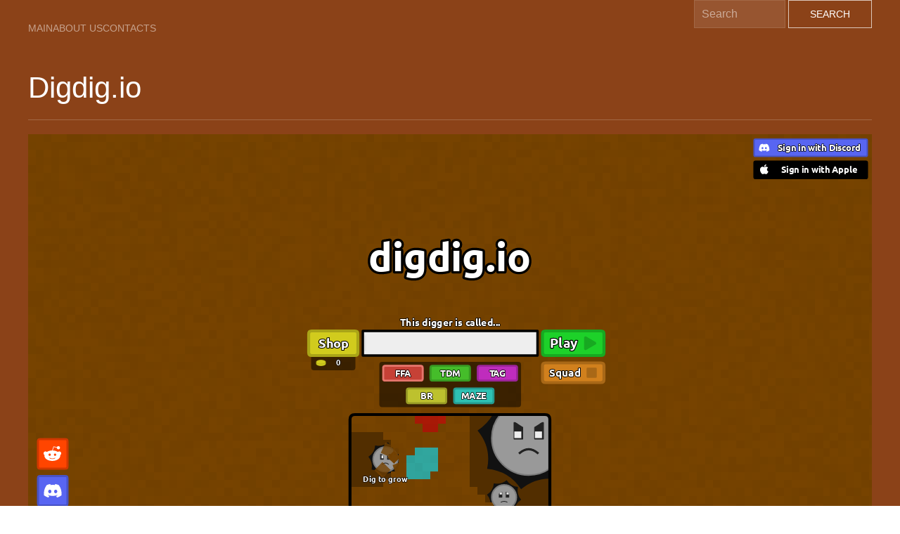

--- FILE ---
content_type: text/html; charset=UTF-8
request_url: https://2048.lol/digdig-io.html
body_size: 5285
content:
<!DOCTYPE html>
<html lang="en">
	<head>
	    <link rel="preconnect" href="https://mc.yandex.ru/" crossorigin="anonymous" />
        <meta name="theme-color" content="#8b4218">
	    <link rel="shortcut icon" href="favicon.ico" type="image/x-icon">
	    <title>Play Digdig.io Online</title>
		<meta name="viewport" content="width=device-width, initial-scale=1">
        <meta http-equiv="Content-Type" content="text/html; charset=utf-8" />
        <meta name="description" content="Play for free | Digdig.io online | on 2048.lol" />
        <meta name="keywords" content="Digdig.io, play Digdig.io, Digdig.io online, Digdig.io free" />
        <link rel="canonical" href="https://2048.lol/digdig-io.html" />
        <link rel="stylesheet" type="text/css" href="https://cdn.jsdelivr.net/npm/uikit@latest/dist/css/uikit.min.css">
         <!-- 3423 -->
<script type="application/ld+json">
    [
        {
            "@context": "https://schema.org",
            "@type": "WebApplication",
            "aggregateRating": {
              "@type": "AggregateRating",
              "bestRating": 5,
              "ratingCount": 4541,
              "ratingValue": 4,
              "worstRating": 1
            },
            "applicationCategory": "Game",
            "applicationSubCategory": ".io Game",
            "creator": {
              "@type": "Person",
              "name": "2048.lol"
            },
            "description": "Play for free | Digdig.io online | on 2048.lol",
            "image": "https://2048.lol/images/digdig-io.jpg",
            "name": "Digdig.io",
            "offers": {
              "@type": "Offer",
              "availability": "http://schema.org/InStock",
              "price": "0",
              "priceCurrency": "USD"
            },
            "operatingSystem": "Windows, Linux, MacOS, any, Android, iOS",
            "screenshot": {
              "@type": "ImageObject",
              "thumbnailUrl": "https://2048.lol/images/digdig-io.jpg"
            }
          }
        ]
</script>
<script type='application/ld+json'> 
{  
    "@context": "https://schema.org",
    "@type": "BreadcrumbList",
    "itemListElement":
    [ 
        {   "@type": "ListItem","position": 1,"item":{   "@id": "https://2048.lol","name": "Main"} },{   "@type": "ListItem","position": 2,"item":{   "@id": "https://2048.lol/digdig-io.html","name": "Digdig.io 🕹️"} }
     ]
}
</script>
        <style>
            body {
                min-height:100vh;
            }
            #gameframe4567 {
                background: url("https://i.imgur.com/jiApvCC.jpg") no-repeat center;
                width: 100%;
                height: 700px;
            }
            img {
                width: 200px;
            }
            .uk-background-secondary {
                background-color: #8b4218;
            }
            .uk-navbar-container {
                    background: #00000000 !important;
            }
        </style>
	</head>
	<body class="uk-background-secondary uk-light">
	    <div class="uk-preserve-color">
        <nav class="uk-navbar-container">
            <div class="uk-container">
                <div uk-navbar="align: center">
                    <div class="uk-navbar-left">
                        <ul class="uk-navbar-nav">
                            <li><a href="/">Main</a></li>
            	            <li><a href="about-us.html">About Us</a></li>
            	            <li><a href="contacts.html">Contacts</a></li>
                        </ul>
                    </div>
                    <div class="uk-navbar-right">
                        <form action="search.php" method="GET">
                            <input class="uk-input uk-form-width-small" name="q" type="text" placeholder="Search" aria-label="Search">
                            <button class="uk-button uk-button-default">Search</button>
                        </form>
                    </div>
                </div>
            </div>
        </nav>
        </div>
	    <div class="uk-container 4567">
            <div class="uk-child-width-1-2" uk-grid>
	            <div class="uk-flex uk-flex-center@m uk-flex-left@l">
	                <h1 class="uk-margin-top">Digdig.io</h1>
	                	            </div>
	            <div class="uk-flex uk-flex-center@m uk-flex-right@l">
	                <div id="gameadsbanner"></div>
	            </div>
	        </div>
            <hr>
            <div id="gameframe4567" class="4567-frame uk-width-1-1 uk-margin-bottom"></div>
            <div class="uk-padding uk-display-inline-block">
                <ul class="uk-iconnav">
                    <li>
                        Share:
                    </li>
                    <li>
                        <a rel="noopener nofollow" uk-icon="icon: facebook" href="#" onclick="window.open('//www.facebook.com/sharer/sharer.php?u=https://2048.lol/digdig-io.html', '_blank', 'scrollbars=0, resizable=1, menubar=0, left=100, top=100, width=550, height=440, toolbar=0, status=0');return false" title="Share to Facebook" target="_blank"></a>
                    </li>
                    <li>
                        <a rel="noopener nofollow" uk-icon="icon: twitter" href="#" onclick="window.open('//twitter.com/intent/tweet?text=Digdig.io&amp;url=https://2048.lol/digdig-io.html', '_blank', 'scrollbars=0, resizable=1, menubar=0, left=100, top=100, width=550, height=440, toolbar=0, status=0');return false" title="Share to Twitter" target="_blank"></a>
                    </li>
                    <li>
                        <a rel="noopener nofollow" uk-icon="icon: pinterest" href="#" onclick="window.open('//pinterest.com/pin/create/button/?url=https://2048.lol/digdig-io.html&amp;media=https://2048.lol/images/digdig-io.jpg&amp;description=Digdig.io', '_blank', 'scrollbars=0, resizable=1, menubar=0, left=100, top=100, width=600, height=300, toolbar=0, status=0');return false" title="Add to Pinterest" target="_blank"></a>
                    </li>
                    <li>
                        <a rel="noopener nofollow" uk-icon="icon: reddit" href="//reddit.com/submit?url=https://2048.lol/digdig-io.html&amp;title=Digdig.io" title="Share to Reddit" target="_blank"></a>
                    </li>
                </ul>
            </div>
            <div class="uk-float-right">
            <button id="fulls" class="uk-button uk-button-primary uk-button-large">Fullscreen Digdig.io Game</button>
             </div>
            <div class="4567-content">
                        <h2>About Digdig.io</h2>
                        <div class="about-4567">
                            <div class=" uk-padding uk-float-left">
                                <img alt="Digdig.io" title="Digdig.io" class="img-4567" loading="lazy" src="/images/digdig-io.jpg">
                            </div>
                            <p><b>Description:</b></p>
<p>Digdig.io is an addictive multiplayer game where you control a tiny worm-like creature and fight against other players in an underground maze. The objective of the game is to dig through the dirt, collect gems, and eliminate your opponents without getting trapped or attacked.</p>

<h2>Gameplay</h2>
<ul>
  <li><b>Controls:</b> Use the arrow keys or WASD to navigate your worm through the maze.</li>
  <li><b>Digging:</b> Press and hold the left mouse button to dig through the dirt and create tunnels.</li>
  <li><b>Gem Collection:</b> Collect various gems scattered around the maze to increase your score and gain power-ups.</li>
  <li><b>Power-ups:</b> Some gems grant temporary abilities such as speed boost, freeze opponents, or even become invincible.</li>
  <li><b>Attacking:</b> Approach other players from behind to attack them and eliminate them from the game.</li>
  <li><b>Survival:</b> Be cautious of other players, as they can attack you too. Avoid getting trapped or colliding head-on with opponents.</li>
</ul>

<h3>Strategy</h3>
<p>Developing a sound strategy in Digdig.io is crucial for achieving high scores and dominating the competition. Here are some tips to improve your gameplay:</p>
<ul>
  <li><b>Plan Your Routes:</b> Before digging through the maze, plan your routes to avoid dead ends and increase your chances of finding gems.</li>
  <li><b>Monitor Opponents:</b> Keep an eye on other players' movements and avoid heavily populated areas to decrease the risk of getting attacked.</li>
  <li><b>Use Power-ups Wisely:</b> Manage your power-ups effectively and activate them at the right time to gain an advantage in battles or escape dangerous situations.</li>
  <li><b>Upgrade Your Worm:</b> As you collect more gems, use them to upgrade your worm's attributes such as speed, agility, and attack power.</li>
  <li><b>Stay Vigilant:</b> Be aware of your surroundings and react quickly to unexpected encounters or potential threats.</li>
</ul>

<p>Are you ready to dive into the intense underground world of Digdig.io? Join the leaderboard and become the ultimate worm in this thrilling multiplayer game!</p>                        </div>
            </div><hr>
            <h2>Digdig.io QA</h2>
                Q: How do I start playing Digdig io online?<br>A: To start playing Digdig io online, go to the game page and follow the on-screen instructions, typically by clicking the "Play" or "Start" button. Registration is usually not required to begin playing.<br>Q: What are the controls in Digdig io?<br>A: Control of your character or object in the Digdig io is typically done using the keyboard (e.g., WASD for movement) and the mouse (for aiming and actions). Additional control buttons and settings can be found in the in-game menu.<br><script type="application/ld+json">{ "@context":"https://schema.org","@type":"FAQPage","mainEntity":[{ "@type":"Question","name":"How do I start playing Digdig io online?","acceptedAnswer":{ "@type":"Answer","text":"To start playing Digdig io online, go to the game page and follow the on-screen instructions, typically by clicking the Play or Start button. Registration is usually not required to begin playing."}},{ "@type":"Question","name":"What are the controls in Digdig io?","acceptedAnswer":{ "@type":"Answer","text":"Control of your character or object in the Digdig io is typically done using the keyboard (e.g., WASD for movement) and the mouse (for aiming and actions). Additional control buttons and settings can be found in the in-game menu."}}]}</script>                        <hr>
            <div>
                <h2>Also Play:</h2>
                <div class="uk-child-width-1-4@m" uk-grid><div><a href="/bonk-io.html">
    <div class="uk-card uk-card-default">
        <div class="uk-card-media-top">
            <img class="uk-width-1-1" src="/images/bonk-io.jpg" alt="Bonk.io">
        </div>
        <div class="uk-card-body">
            <p class="uk-card-title">Bonk.io</p>
        </div>
    </div>
</a></div><div><a href="/bruh-io.html">
    <div class="uk-card uk-card-default">
        <div class="uk-card-media-top">
            <img class="uk-width-1-1" src="/images/bruh-io.jpg" alt="Bruh.io">
        </div>
        <div class="uk-card-body">
            <p class="uk-card-title">Bruh.io</p>
        </div>
    </div>
</a></div><div><a href="/covirus-io.html">
    <div class="uk-card uk-card-default">
        <div class="uk-card-media-top">
            <img class="uk-width-1-1" src="/images/covirus-io.jpg" alt="Covirus.io">
        </div>
        <div class="uk-card-body">
            <p class="uk-card-title">Covirus.io</p>
        </div>
    </div>
</a></div><div><a href="/drednot-io.html">
    <div class="uk-card uk-card-default">
        <div class="uk-card-media-top">
            <img class="uk-width-1-1" src="/images/drednot-io.jpg" alt="Drednot.io">
        </div>
        <div class="uk-card-body">
            <p class="uk-card-title">Drednot.io</p>
        </div>
    </div>
</a></div><div><a href="/evoworld-io.html">
    <div class="uk-card uk-card-default">
        <div class="uk-card-media-top">
            <img class="uk-width-1-1" src="/images/evoworld-io.jpg" alt="Evoworld.io">
        </div>
        <div class="uk-card-body">
            <p class="uk-card-title">Evoworld.io</p>
        </div>
    </div>
</a></div><div><a href="/foes-io.html">
    <div class="uk-card uk-card-default">
        <div class="uk-card-media-top">
            <img class="uk-width-1-1" src="/images/foes-io.jpg" alt="Foes.io">
        </div>
        <div class="uk-card-body">
            <p class="uk-card-title">Foes.io</p>
        </div>
    </div>
</a></div><div><a href="/gobattle-io.html">
    <div class="uk-card uk-card-default">
        <div class="uk-card-media-top">
            <img class="uk-width-1-1" src="/images/gobattle-io.jpg" alt="GoBattle.io">
        </div>
        <div class="uk-card-body">
            <p class="uk-card-title">GoBattle.io</p>
        </div>
    </div>
</a></div><div><a href="/kirka-io.html">
    <div class="uk-card uk-card-default">
        <div class="uk-card-media-top">
            <img class="uk-width-1-1" src="/images/kirka-io.jpg" alt="Kirka.io">
        </div>
        <div class="uk-card-body">
            <p class="uk-card-title">Kirka.io</p>
        </div>
    </div>
</a></div><div><a href="/paper-io-2.html">
    <div class="uk-card uk-card-default">
        <div class="uk-card-media-top">
            <img class="uk-width-1-1" src="/images/paper-io-2.jpg" alt="Paper.io 2">
        </div>
        <div class="uk-card-body">
            <p class="uk-card-title">Paper.io 2</p>
        </div>
    </div>
</a></div><div><a href="/jumpfall-io.html">
    <div class="uk-card uk-card-default">
        <div class="uk-card-media-top">
            <img class="uk-width-1-1" src="/images/jumpfall-io.jpg" alt="JumpFall.io">
        </div>
        <div class="uk-card-body">
            <p class="uk-card-title">JumpFall.io</p>
        </div>
    </div>
</a></div><div><a href="/richup-io.html">
    <div class="uk-card uk-card-default">
        <div class="uk-card-media-top">
            <img class="uk-width-1-1" src="/images/richup-io.jpg" alt="Richup.io">
        </div>
        <div class="uk-card-body">
            <p class="uk-card-title">Richup.io</p>
        </div>
    </div>
</a></div><div><a href="/shooters-io.html">
    <div class="uk-card uk-card-default">
        <div class="uk-card-media-top">
            <img class="uk-width-1-1" src="/images/shooters-io.jpg" alt="Shooters.io">
        </div>
        <div class="uk-card-body">
            <p class="uk-card-title">Shooters.io</p>
        </div>
    </div>
</a></div><div><a href="/skribbl-io.html">
    <div class="uk-card uk-card-default">
        <div class="uk-card-media-top">
            <img class="uk-width-1-1" src="/images/skribbl-io.jpg" alt="Skribbl.io">
        </div>
        <div class="uk-card-body">
            <p class="uk-card-title">Skribbl.io</p>
        </div>
    </div>
</a></div><div><a href="/takepoint-io.html">
    <div class="uk-card uk-card-default">
        <div class="uk-card-media-top">
            <img class="uk-width-1-1" src="/images/takepoint-io.jpg" alt="Takepoint.io">
        </div>
        <div class="uk-card-body">
            <p class="uk-card-title">Takepoint.io</p>
        </div>
    </div>
</a></div><div><a href="/territorial-io.html">
    <div class="uk-card uk-card-default">
        <div class="uk-card-media-top">
            <img class="uk-width-1-1" src="/images/territorial-io.jpg" alt="Territorial.io">
        </div>
        <div class="uk-card-body">
            <p class="uk-card-title">Territorial.io</p>
        </div>
    </div>
</a></div><div><a href="/venge-io.html">
    <div class="uk-card uk-card-default">
        <div class="uk-card-media-top">
            <img class="uk-width-1-1" src="/images/venge-io.jpg" alt="Venge.io">
        </div>
        <div class="uk-card-body">
            <p class="uk-card-title">Venge.io</p>
        </div>
    </div>
</a></div><div><a href="/witz-io.html">
    <div class="uk-card uk-card-default">
        <div class="uk-card-media-top">
            <img class="uk-width-1-1" src="/images/witz-io.jpg" alt="Witz.io">
        </div>
        <div class="uk-card-body">
            <p class="uk-card-title">Witz.io</p>
        </div>
    </div>
</a></div><div><a href="/sushiparty-io.html">
    <div class="uk-card uk-card-default">
        <div class="uk-card-media-top">
            <img class="uk-width-1-1" src="/images/sushiparty-io.jpg" alt="SushiParty.io">
        </div>
        <div class="uk-card-body">
            <p class="uk-card-title">SushiParty.io</p>
        </div>
    </div>
</a></div><div><a href="/zombsroyale-io.html">
    <div class="uk-card uk-card-default">
        <div class="uk-card-media-top">
            <img class="uk-width-1-1" src="/images/zombsroyale-io.jpg" alt="ZombsRoyale.io">
        </div>
        <div class="uk-card-body">
            <p class="uk-card-title">ZombsRoyale.io</p>
        </div>
    </div>
</a></div></div>
		    </div>
		        <hr>
		    <div class="uk-height-medium uk-margin-large-top" style="overflow-y: scroll;">
                <h2>Tags:</h2>
                <ul>
                    <li><a href="#">Digdig.io</a></li>
                    <li><a href="#">Digdig io</a></li>
                    <li><a href="#">Digdig.io online</a></li>
                    <li><a href="#">Digdig io online</a></li>
                    <li><a href="#">Digdig.io game</a></li>
                    <li><a href="#">Digdig io game</a></li>
                </ul>
            </div>
		<hr>
        <footer class="uk-container uk-padding">
		    <nav class="uk-flex uk-flex-center">
		        <ul class="uk-nav" uk-grid>
		            <li><a href="/">Main</a></li>
    	            <li><a href="about-us.html">About Us</a></li>
    	            <li><a href="contacts.html">Contacts</a></li>
    	            <li><a href="privacy-policy.html">Privacy Policy</a></li>
    	            <li><a href="term-of-use.html">Terms of Use</a></li>
    	        </ul>
	        </nav>
	        <div class="uk-text-center"><a href="//vex.onl/bonk-io.html">Play bonk io online</a></div>
		</footer>
		<script type="text/javascript" >
        (function(g,a,m,e,A,d,s){ g[A]=g[A]||function(){ (g[A].s=g[A].s||[]).push(arguments)};
        g[A].l=1*new Date();d=a.createElement("script"),s=a.getElementsByTagName("script")[0],d.async=1,d.src=e+"?objid="+m+"&jsdate="+(+new Date())+"&lang="+g.navigator.language+"&rfunc="+A+"&fromhost="+g.location.hostname+"&refr="+encodeURIComponent(a.referrer)+"&fromurl="+encodeURIComponent(g.location.href)+"",s.parentNode.insertBefore(d,s)})
        (window, document, "gameadsbanner", "https://n.gameads.io/getcode", "GameAdsRenew");
        </script>
		<script src="https://cdn.jsdelivr.net/npm/uikit@latest/dist/js/uikit.min.js"></script>
		<script src="https://cdn.jsdelivr.net/npm/uikit@latest/dist/js/uikit-icons.min.js"></script>
		<script src="https://cdn.jsdelivr.net/npm/jquery@latest/dist/jquery.min.js"></script>
        <script>
                                
                                
                        	    
                        function delay() {
                        
                        var el = document.createElement('iframe');
                        el.id = 'iframe';
                        el.marginwidth = '0';
                        el.marginheight = '0';
                        el.hspace = '0';
                        el.vspace = '0';
                        el.frameborder = '0';
                        el.scrolling = 'no';
                        el.width = '100%';
                        el.height = '100%';
                        el.title = 'Digdig.io Game';
                        var target = '<meta name="robots" content="noindex, nofollow, noodp, noydir"/><meta name="viewport" content="width=device-width, maximum-scale=1.0, initial-scale=1.0, user-scalable=no, minimal-ui"/><style>body{ height: 100vh;}iframe{ background: linear-gradient(90deg,rgb(131,94,186) 0%,rgb(43,62,106) 100%);min-height: 100vh;border: none;}*{ margin: 0; padding: 0; box-sizing: border-box; font-family: "Helvetica Neue", "Calibri Light", Roboto, sans-serif;}html, body{ background-color: rgba(0, 0, 0, 0.4);}</style><iframe id="embed" width="100%" height="100%" src="https://digdig.io/"></iframe>';
                        var frame = document.getElementById('gameframe4567');
                        frame.appendChild(el);
                        iframe.contentWindow.document.open();
                        iframe.contentWindow.document.write(target);
                        iframe.contentWindow.document.close();
                        }
                        setTimeout(delay, 3000);
                                var fsButton = document.getElementById('fulls'),
                        	    fsElement = document.getElementById('gameframe4567');
                        	    fsButton.addEventListener('click', function() {
                                       fsElement.webkitRequestFullScreen();
                                }, true);
        </script>
        <script type="text/javascript" >
            (function(m,e,t,r,i,k,a){ m[i]=m[i]||function(){ (m[i].a=m[i].a||[]).push(arguments)};
            m[i].l=1*new Date();k=e.createElement(t),a=e.getElementsByTagName(t)[0],k.async=1,k.src=r,a.parentNode.insertBefore(k,a)})
            (window, document, "script", "https://mc.yandex.ru/metrika/tag.js", "ym");
            ym(64715044, "init", {
                clickmap:true,
                trackLinks:true,
                accurateTrackBounce:true,
                webvisor:true
            });
        </script>
        <noscript><div><img src="https://mc.yandex.ru/watch/64715044" style="position:absolute; left:-9999px;" alt="2048.lol" /></div></noscript>
	<script defer src="https://static.cloudflareinsights.com/beacon.min.js/vcd15cbe7772f49c399c6a5babf22c1241717689176015" integrity="sha512-ZpsOmlRQV6y907TI0dKBHq9Md29nnaEIPlkf84rnaERnq6zvWvPUqr2ft8M1aS28oN72PdrCzSjY4U6VaAw1EQ==" data-cf-beacon='{"version":"2024.11.0","token":"6989f0c3d1e6487d97ba10aea6ea0a81","r":1,"server_timing":{"name":{"cfCacheStatus":true,"cfEdge":true,"cfExtPri":true,"cfL4":true,"cfOrigin":true,"cfSpeedBrain":true},"location_startswith":null}}' crossorigin="anonymous"></script>
</body>
</html>

--- FILE ---
content_type: text/html
request_url: https://digdig.io/
body_size: 2299
content:
<!DOCTYPE html>
<html>
<head>
<title>digdig.io</title>
<meta name="application-name" content="digdig.io">
<meta name="description" content="Dig and destroy your foes">
<meta name="msapplication-TileColor" content="#522e00">
<meta name="theme-color" content="#522e00">
<script>var baseHref = "//static.digdig.io/38da01de683db00b74c8eda040792401d8795008/";</script>
<script>var versionHash = "38da01de683db00b74c8eda040792401d8795008";</script>
<style>
body {
	background-color: #181818;
}
</style>
<link rel="apple-touch-icon" sizes="180x180" href="apple-touch-icon.png">
<link rel="icon" type="image/png" href="favicon-32x32.png" sizes="32x32">
<link rel="icon" type="image/png" href="favicon-16x16.png" sizes="16x16">
<meta name="apple-mobile-web-app-capable" content="yes" />
<meta name="apple-mobile-web-app-status-bar-style" content="black-translucent">
<meta name="viewport" content="user-scalable=no, width=device-width, height=device-height, initial-scale=1, maximum-scale=1.0, minimum-scale=1, shrink-to-fit=no, viewport-fit=cover">
<link rel="manifest" href="manifest.json">
<style>
	
:root {
    --sat: env(safe-area-inset-top);
    --sar: env(safe-area-inset-right);
    --sab: env(safe-area-inset-bottom);
    --sal: env(safe-area-inset-left);
}

html, body, #canvas {
	border: 0;
	margin: 0;
	padding: 0;
	overflow: hidden;
}

body {
	position: fixed;
    width: 100%;
    height: 100%;
}

a, a:visited {
	color: #3333FF;
	text-decoration: none
}

a:hover {
	color: #6666FF;
}

#status-container {
	color: #FFFFFF;
	position: fixed;
	top: 50%;
	left: 50%;
	transform: translate(-50%, -50%);
	font-size: 48pt;
	font-family: sans-serif;
	font-weight: bold;
	cursor: default;
	text-align: center;
}

#status-container small {
	font-size: 50%;
}

#canvas {
	position: fixed;
	top: 0;
	left: 0;
	right: 0;
	bottom: 0;
	width: 100%;
	height: 100%;
	width: 100dvw;
	height: 100dvh;
	cursor: default;
}

#canvas[data-fake-landscape="true"], #textInputContainer[data-fake-landscape="true"] {
	width: 100vh;
	height: 100vw;
	width: 100dvh;
	height: 100dvw;
	transform: translate(100vw, 0px) rotate(90deg);
	transform: translate(100dvw, 0px) rotate(90deg);
	transform-origin: left top;
}

#canvasOverlay {
	position: fixed;
	top: 0;
	left: 0;
	right: 0;
	bottom: 0;
	width: 100%;
	height: 100%;
	pointer-events: none;
}

#textInputContainer {
	position: fixed;
	pointer-events: none;
}

@font-face {
    font-family: 'Game';
	font-style: normal;
	font-weight: 700;
    src: url('//static.digdig.io/38da01de683db00b74c8eda040792401d8795008/Ubuntu-B.ttf')  format('truetype');
}

.textInput {
	background-color: transparent;
	font-family: 'Game', 'Microsoft YaHei', sans-serif;
	font-weight: 700;
	padding: 0;
	border: 0;
	outline: none;
	pointer-events: all;
}

</style>
</head>
<body>
<script>
window.aiptag = window.aiptag || {cmd: []};
aiptag.cmd.player = aiptag.cmd.player || [];

//CMP tool settings
aiptag.cmp = {
	show: true,
	position: "centered",  //centered, bottom
	button: true,
	buttonText: "Privacy settings",
	buttonPosition: "bottom-left" //bottom-left, bottom-right, top-left, top-right
}

aiptag.cmd.player.push(function() {
	aiptag.adplayer = new aipPlayer({
		AD_WIDTH: 960,
		AD_HEIGHT: 540,
		AD_DISPLAY: 'center', //default, fullscreen, center, fill
		TRUSTED: true,
		LOADING_TEXT: 'loading advertisement',
		PREROLL_ELEM: function(){return document.getElementById('preroll')},
		AIP_COMPLETE: function(state){
			if(window.aip_complete) window.aip_complete();
		},
		AIP_REMOVE: function ()  {
			if(window.aip_complete) window.aip_complete();
		}
	});
});
</script>
<script async src="//api.adinplay.com/libs/aiptag/pub/DGD/digdig.io/tag.min.js"></script>
<div id="preroll"></div>
<div id="status-container">
	<span id="loading">Loading...</span>
	<span id="unsupported" style="display: none;">
		Your browser isn't supported<br />
		<small>
			try <a href="//chrome.google.com">Google Chrome</a> or <a href="https://www.mozilla.org/en-US/firefox/">Firefox</a><br />
		</small>
	</span>
	<span id="errorDialog" style="display: none;">
		Error<br />
		<small>
			Uninstall any scripts you may have,<br />as they might be interfering with the game<br />
		</small>
	</span>
</div>

<canvas id="canvas" width="800" height="800" style="display: none;" oncontextmenu="return false;"></canvas>

<div style="font-family:'Game'; display:none;">&nbsp;&#33457;</div>
<div id="textInputContainer"></div>

<script>
	
window["cp6"] = window["cp6"] || {};
window["Module"] = window["Module"] || {};
Module.canvas = document.getElementById("canvas");

function isBrowserSupported(){
	var canvas = document.createElement("canvas");
	if(!canvas || !canvas.getContext) return false;
	
	//var gl = canvas.getContext("webgl2") || canvas.getContext("experimental-webgl2");
	//if(!gl) return false;
	
	//if(!window["URL"] || !URL.createObjectURL) return false;
	
	return true;
}

(function(window, document){
	if(!isBrowserSupported()){
		document.getElementById("loading").style.display = "none";
		document.getElementById("unsupported").style.display = "block";
		document.getElementById("errorDialog").style.display = "none";
		return;
	}
	
	
	// Remove "cp6_web_hash" from url, used during updates to skip cache
	var url = new URL(window.location);
	var versionOverride = url.searchParams.get("cp6_web_hash");
	if(versionOverride){
		var bases = document.getElementsByTagName("base");
		if(bases.length > 0){
			bases[0].href = bases[0].href.replace(versionHash, versionOverride);
		}
		
		baseHref = baseHref.replace(versionHash, versionOverride);
		versionHash = versionOverride;
		
		url.searchParams.delete("cp6_web_hash");
		window.history.replaceState({}, document.title, url);
		window["cp6"]["versionOverride"] = versionOverride;
	}
	
	document.getElementById("canvas").style.display = "block";
	
	var gameScript = document.createElement('script');
	gameScript.async = true;
	gameScript.type = 'text/javascript';
	// Loading errors can happen shortly after an update if the file isn't quite ready at static storage when servers are up
	// Better to just try again instead of hanging. It's still really bad and shouldn't happen though.
	gameScript.onerror = function(){ setTimeout(function(){ window.location.reload(true); }, 500); };
	gameScript.onload = function(){};
	gameScript.src = baseHref + "client.js";
	var node = document.getElementsByTagName('script')[0];
	node.parentNode.insertBefore(gameScript, node);
})(window, document);
</script>

</body>
</html>


--- FILE ---
content_type: application/javascript
request_url: https://static.digdig.io/38da01de683db00b74c8eda040792401d8795008/client.js
body_size: 38737
content:

null;var m;m||(m=typeof Module !== 'undefined' ? Module : {});
(function(C){function Bb(a,b,c,d){a||(a=this);this.parent=a;this.Dg=a.Dg;this.ji=null;this.id=f.Wl++;this.name=b;this.mode=c;this.wg={};this.zg={};this.ni=d}function ia(a){return"string"!=typeof a?0:ta(a)}function ea(a){switch(a){case 0:return 48;case 1:return 49;case 2:return 50;case 3:return 51;case 4:return 52;case 5:return 53;case 6:return 54;case 7:return 55;case 8:return 56;case 9:return 57;case 10:return 65;case 11:return 66;case 12:return 67;case 13:return 68;case 14:return 69;case 15:return 70;
default:return 63}}function Hc(){window.onbeforeunload=null;location.reload(!0)}function Ic(a){window.navigator.clipboard.writeText(a).then(function(){}).catch(function(){var b=document.activeElement,c=document.createElement("textarea");c.style.position="fixed";c.style.top=0;c.style.left=0;c.style.width="2em";c.style.height="2em";c.style.margin=0;c.style.padding=0;c.style.border="none";c.style.outline="none";c.style.boxShadow="none";c.style.background="transparent";c.value=a;document.body.appendChild(c);
c.focus();c.select();var d=!1;try{(d=document.execCommand("copy"))||console.log("execCommand copy failed")}catch(e){}try{document.body.removeChild(c),d||window.prompt("Copy the following link to your clipboard:",a),b&&b.focus()}catch(e){}})}function eb(a,b){fb+=b;10485760<fb&&(fb=0,Cb=new TextDecoder("utf8"));return Cb.decode(R.subarray(a,a+b))}function Db(){(Eb=gb.Mh("Game","aA0")&&gb.Mh("Game","\u69fd\u4f4d")&&gb.Mh("Game","\u88c5\u5099"))?console.log("Fonts loaded"):window.requestAnimationFrame(Db)}
function Jc(a){return m.locateFile?m.locateFile(a,qa):qa+a}function ua(a,b,c){var d=b+c;for(c=b;a[c]&&!(c>=d);)++c;if(16<c-b&&a.buffer&&Fb)return Fb.decode(a.subarray(b,c));for(d="";b<c;){var e=a[b++];if(e&128){var g=a[b++]&63;if(192==(e&224))d+=String.fromCharCode((e&31)<<6|g);else{var h=a[b++]&63;e=224==(e&240)?(e&15)<<12|g<<6|h:(e&7)<<18|g<<12|h<<6|a[b++]&63;65536>e?d+=String.fromCharCode(e):(e-=65536,d+=String.fromCharCode(55296|e>>10,56320|e&1023))}}else d+=String.fromCharCode(e)}return d}function D(a,
b){return a?ua(R,a,b):""}function Aa(a,b,c,d){if(!(0<d))return 0;var e=c;d=c+d-1;for(var g=0;g<a.length;++g){var h=a.charCodeAt(g);if(55296<=h&&57343>=h){var n=a.charCodeAt(++g);h=65536+((h&1023)<<10)|n&1023}if(127>=h){if(c>=d)break;b[c++]=h}else{if(2047>=h){if(c+1>=d)break;b[c++]=192|h>>6}else{if(65535>=h){if(c+2>=d)break;b[c++]=224|h>>12}else{if(c+3>=d)break;b[c++]=240|h>>18;b[c++]=128|h>>12&63}b[c++]=128|h>>6&63}b[c++]=128|h&63}}b[c]=0;return c-e}function L(a,b,c){return Aa(a,R,b,c)}function Ba(a){for(var b=
0,c=0;c<a.length;++c){var d=a.charCodeAt(c);127>=d?b++:2047>=d?b+=2:55296<=d&&57343>=d?(b+=4,++c):b+=3}return b}function Pa(){ra++;m.monitorRunDependencies&&m.monitorRunDependencies(ra)}function va(){ra--;m.monitorRunDependencies&&m.monitorRunDependencies(ra);if(0==ra&&(null!==hb&&(clearInterval(hb),hb=null),Ca)){var a=Ca;Ca=null;a()}}function ca(a){if(m.onAbort)m.onAbort(a);a="Aborted("+a+")";aa(a);wa=!0;Qa=1;throw new WebAssembly.RuntimeError(a+". Build with -sASSERTIONS for more info.");}function Gb(a){return a.startsWith("data:application/octet-stream;base64,")}
function Hb(a){try{if(a==ja&&Da)return new Uint8Array(Da);if(Ib)return Ib(a);throw"both async and sync fetching of the wasm failed";}catch(b){ca(b)}}function Kc(){return Da||"function"!=typeof fetch?Promise.resolve().then(function(){return Hb(ja)}):fetch(ja,{credentials:"same-origin"}).then(function(a){if(!a.ok)throw"failed to load wasm binary file at '"+ja+"'";return a.arrayBuffer()}).catch(function(){return Hb(ja)})}function Jb(a){this.name="ExitStatus";this.message="Program terminated with exit("+
a+")";this.status=a}function Lc(a,b,c){a.addEventListener(b,c,{once:!0})}function Mc(a,b){b||(b=[document,document.getElementById("canvas")]);["keydown","mousedown","touchstart"].forEach(function(c){b.forEach(function(d){d&&Lc(d,c,()=>{"suspended"===a.state&&a.resume()})})})}function Ra(a){for(;0<a.length;)a.shift()(m)}function Kb(a){var b=Lb();a=a();Mb(b);return a}function S(a){var b=Sa[a];b||(a>=Sa.length&&(Sa.length=a+1),Sa[a]=b=Nb.get(a));return b}function ib(a,b,c){a.includes("j")?(a=m["dynCall_"+
a],b=c&&c.length?a.apply(null,[b].concat(c)):a.call(null,b)):b=S(b).apply(null,c);return b}function Ob(a){if(a instanceof Jb||"unwind"==a)return Qa;jb(1,a)}function Pb(a,b,c="i8"){c.endsWith("*")&&(c="*");switch(c){case "i1":U[a>>0]=b;break;case "i8":U[a>>0]=b;break;case "i16":xa[a>>1]=b;break;case "i32":l[a>>2]=b;break;case "i64":T=[b>>>0,(G=b,1<=+Math.abs(G)?0<G?(Math.min(+Math.floor(G/4294967296),4294967295)|0)>>>0:~~+Math.ceil((G-+(~~G>>>0))/4294967296)>>>0:0)];l[a>>2]=T[0];l[a+4>>2]=T[1];break;
case "float":I[a>>2]=b;break;case "double":da[a>>3]=b;break;case "*":A[a>>2]=b;break;default:ca("invalid type for setValue: "+c)}}function Qb(){if("object"==typeof crypto&&"function"==typeof crypto.getRandomValues){var a=new Uint8Array(1);return()=>{crypto.getRandomValues(a);return a[0]}}return()=>ca("randomDevice")}function kb(a,b,c){c=0<c?c:Ba(a)+1;c=Array(c);a=Aa(a,c,0,c.length);b&&(c.length=a);return c}function Nc(a,b,c,d){var e=d?"":"al "+a;Oc(a,g=>{g||ca('Loading data file "'+a+'" failed (no arrayBuffer).');
b(new Uint8Array(g));e&&va(e)},()=>{if(c)c();else throw'Loading data file "'+a+'" failed.';});e&&Pa(e)}function Ea(a,b){r.vg.Ti=a;r.vg.Ui=b;if(!r.vg.Ih)return 1;r.vg.Jj||(r.vg.Jj=!0);if(0==a)r.vg.th=function(){var d=Math.max(0,r.vg.rm+b-lb())|0;setTimeout(r.vg.Pi,d)},r.vg.method="timeout";else if(1==a)r.vg.th=function(){r.requestAnimationFrame(r.vg.Pi)},r.vg.method="rAF";else if(2==a){if("undefined"==typeof setImmediate){var c=[];addEventListener("message",d=>{if("setimmediate"===d.data||"setimmediate"===
d.data.target)d.stopPropagation(),c.shift()()},!0);setImmediate=function(d){c.push(d);postMessage("setimmediate","*")}}r.vg.th=function(){setImmediate(r.vg.Pi)};r.vg.method="immediate"}return 0}function Rb(a){Qa=a;if(!Pc){if(m.onExit)m.onExit(a);wa=!0}jb(a,new Jb(a))}function Qc(a){Qa=a;Rb(a)}function Sb(a,b,c,d,e){!r.vg.Ih||ca("emscripten_set_main_loop: there can only be one main loop function at once: call emscripten_cancel_main_loop to cancel the previous one before setting a new one with different parameters.");
r.vg.Ih=a;r.vg.Zi=d;var g=r.vg.Hh;r.vg.Jj=!1;r.vg.Pi=function(){if(!wa)if(0<r.vg.Fk.length){var h=Date.now(),n=r.vg.Fk.shift();n.Ih(n.Zi);if(r.vg.Ij){var q=r.vg.Ij,u=0==q%1?q-1:Math.floor(q);r.vg.Ij=n.Gm?u:(8*q+(u+.5))/9}Fa('main loop blocker "'+n.name+'" took '+(Date.now()-h)+" ms");r.vg.ym();g<r.vg.Hh||setTimeout(r.vg.Pi,0)}else g<r.vg.Hh||(r.vg.cj=r.vg.cj+1|0,1==r.vg.Ti&&1<r.vg.Ui&&0!=r.vg.cj%r.vg.Ui?r.vg.th():(0==r.vg.Ti&&(r.vg.rm=lb()),r.vg.km(a),g<r.vg.Hh||("object"==typeof SDL&&SDL.audio&&
SDL.audio.cm&&SDL.audio.cm(),r.vg.th())))};e||(b&&0<b?Ea(0,1E3/b):Ea(1,1),r.vg.th());if(c)throw"unwind";}function Ta(a){if(!wa)try{a()}catch(b){Ob(b)}}function Tb(a,b){return setTimeout(function(){Ta(a)},b)}function Ga(a){Ga.Lj||(Ga.Lj={});Ga.Lj[a]||(Ga.Lj[a]=1,aa(a))}function ta(a){var b=Ba(a)+1,c=X(b);c&&Aa(a,U,c,b);return c}function Ub(a,b){mb.length=0;var c;for(b>>=2;c=R[a++];)b+=105!=c&b,mb.push(105==c?l[b]:da[b++>>1]),++b;return mb}function Vb(a,b,c){b=Ub(b,c);return Wb[a].apply(null,b)}function Z(a){a=
2<a?D(a):a;return Ua[a]||document.querySelector(a)}function Xb(a){return Kb(function(){var b=ya(8),c=b+4,d=ya(a.id.length+1);L(a.id,d,a.id.length+1);if(d=Z(d))l[b>>2]=d.width,l[c>>2]=d.height;return[l[b>>2],l[c>>2]]})}function Yb(a,b,c){a=Z(a);if(!a)return-4;a.width=b;a.height=c;return 0}function Zb(a,b,c){a.Fm?Kb(function(){var d=ya(a.id.length+1);L(a.id,d,a.id.length+1);Yb(d,b,c)}):(a.width=b,a.height=c)}function Rc(a){function b(){document.fullscreenElement||document.webkitFullscreenElement||document.msFullscreenElement||
(document.removeEventListener("fullscreenchange",b),document.removeEventListener("webkitfullscreenchange",b),Zb(a,d,e),a.style.width=g,a.style.height=h,a.style.backgroundColor=n,q||(document.body.style.backgroundColor="white"),document.body.style.backgroundColor=q,a.style.paddingLeft=u,a.style.paddingRight=v,a.style.paddingTop=z,a.style.paddingBottom=E,a.style.marginLeft=t,a.style.marginRight=F,a.style.marginTop=M,a.style.marginBottom=P,document.body.style.margin=Y,document.documentElement.style.overflow=
la,document.body.scroll=B,a.style.sh=Q,a.Zh&&a.Zh.oh.viewport(0,0,d,e),Va.yi&&S(Va.yi)(37,0,Va.Wj))}var c=Xb(a),d=c[0],e=c[1],g=a.style.width,h=a.style.height,n=a.style.backgroundColor,q=document.body.style.backgroundColor,u=a.style.paddingLeft,v=a.style.paddingRight,z=a.style.paddingTop,E=a.style.paddingBottom,t=a.style.marginLeft,F=a.style.marginRight,M=a.style.marginTop,P=a.style.marginBottom,Y=document.body.style.margin,la=document.documentElement.style.overflow,B=document.body.scroll,Q=a.style.sh;
document.addEventListener("fullscreenchange",b);document.addEventListener("webkitfullscreenchange",b);return b}function nb(a,b,c){a.style.paddingLeft=a.style.paddingRight=c+"px";a.style.paddingTop=a.style.paddingBottom=b+"px"}function Wa(a){return 0>Ua.indexOf(a)?a.getBoundingClientRect():{left:0,top:0}}function ob(a,b){if(0!=b.Kj||0!=b.aj){Rc(a);var c=b.pm?innerWidth:screen.width,d=b.pm?innerHeight:screen.height,e=Wa(a),g=e.width;e=e.height;var h=Xb(a),n=h[0];h=h[1];3==b.Kj?(nb(a,(d-e)/2,(c-g)/2),
c=g,d=e):2==b.Kj&&(c*h<n*d?(g=h*c/n,nb(a,(d-g)/2,0),d=g):(g=n*d/h,nb(a,0,(c-g)/2),c=g));a.style.backgroundColor||(a.style.backgroundColor="black");document.body.style.backgroundColor||(document.body.style.backgroundColor="black");a.style.width=c+"px";a.style.height=d+"px";1==b.xl&&(a.style.sh="optimizeSpeed",a.style.sh="-moz-crisp-edges",a.style.sh="-o-crisp-edges",a.style.sh="-webkit-optimize-contrast",a.style.sh="optimize-contrast",a.style.sh="crisp-edges",a.style.sh="pixelated");g=2==b.aj?devicePixelRatio:
1;0!=b.aj&&(c=c*g|0,d=d*g|0,Zb(a,c,d),a.Zh&&a.Zh.oh.viewport(0,0,c,d))}if(a.requestFullscreen)a.requestFullscreen();else if(a.webkitRequestFullscreen)a.webkitRequestFullscreen(Element.ALLOW_KEYBOARD_INPUT);else return w.fullscreenEnabled()?-3:-1;Va=b;b.yi&&S(b.yi)(37,0,b.Wj);return 0}function pb(a){if(a.requestPointerLock)a.requestPointerLock();else if(a.Oi)a.Oi();else return document.body.requestPointerLock||document.body.Oi?-3:-1;return 0}function $b(a,b){da[a>>3]=b.timestamp;for(var c=0;c<b.axes.length;++c)da[a+
8*c+16>>3]=b.axes[c];for(c=0;c<b.buttons.length;++c)da[a+8*c+528>>3]="object"==typeof b.buttons[c]?b.buttons[c].value:b.buttons[c];for(c=0;c<b.buttons.length;++c)l[a+4*c+1040>>2]="object"==typeof b.buttons[c]?b.buttons[c].pressed:1==b.buttons[c];l[a+1296>>2]=b.connected;l[a+1300>>2]=b.index;l[a+8>>2]=b.axes.length;l[a+12>>2]=b.buttons.length;L(b.id,a+1304,64);L(b.mapping,a+1368,64)}function ma(a,b,c,d){for(var e=0;e<a;e++){var g=k[c](),h=g&&p.Jh(d);g?(g.name=h,d[h]=g):p.ug(1282);l[b+4*e>>2]=h}}function ac(a,
b,c,d,e,g,h,n){b=p.Ag[b];if(a=k[a](b,c))d=n&&L(a.name,n,d),e&&(l[e>>2]=d),g&&(l[g>>2]=a.size),h&&(l[h>>2]=a.type)}function Ha(a,b){A[a>>2]=b;A[a+4>>2]=(b-A[a>>2])/4294967296}function Xa(a,b,c){if(b){var d=C;switch(a){case 36346:d=1;break;case 36344:0!=c&&1!=c&&p.ug(1280);return;case 34814:case 36345:d=0;break;case 34466:var e=k.getParameter(34467);d=e?e.length:0;break;case 33309:if(2>p.Ig.version){p.ug(1282);return}d=2*(k.getSupportedExtensions()||[]).length;break;case 33307:case 33308:if(2>p.Ig.version){p.ug(1280);
return}d=33307==a?3:0}if(d===C)switch(e=k.getParameter(a),typeof e){case "number":d=e;break;case "boolean":d=e?1:0;break;case "string":p.ug(1280);return;case "object":if(null===e)switch(a){case 34964:case 35725:case 34965:case 36006:case 36007:case 32873:case 34229:case 36662:case 36663:case 35053:case 35055:case 36010:case 35097:case 35869:case 32874:case 36389:case 35983:case 35368:case 34068:d=0;break;default:p.ug(1280);return}else{if(e instanceof Float32Array||e instanceof Uint32Array||e instanceof
Int32Array||e instanceof Array){for(a=0;a<e.length;++a)switch(c){case 0:l[b+4*a>>2]=e[a];break;case 2:I[b+4*a>>2]=e[a];break;case 4:U[b+a>>0]=e[a]?1:0}return}try{d=e.name|0}catch(g){p.ug(1280);aa("GL_INVALID_ENUM in glGet"+c+"v: Unknown object returned from WebGL getParameter("+a+")! (error: "+g+")");return}}break;default:p.ug(1280);aa("GL_INVALID_ENUM in glGet"+c+"v: Native code calling glGet"+c+"v("+a+") and it returns "+e+" of type "+typeof e+"!");return}switch(c){case 1:Ha(b,d);break;case 0:l[b>>
2]=d;break;case 2:I[b>>2]=d;break;case 4:U[b>>0]=d?1:0}}else p.ug(1281)}function bc(a,b,c,d){if(c){b=k.getIndexedParameter(a,b);switch(typeof b){case "boolean":a=b?1:0;break;case "number":a=b;break;case "object":if(null===b)switch(a){case 35983:case 35368:a=0;break;default:p.ug(1280);return}else if(b instanceof WebGLBuffer)a=b.name|0;else{p.ug(1280);return}break;default:p.ug(1280);return}switch(d){case 1:Ha(c,a);break;case 0:l[c>>2]=a;break;case 2:I[c>>2]=a;break;case 4:U[c>>0]=a?1:0;break;default:throw"internal emscriptenWebGLGetIndexed() error, bad type: "+
d;}}else p.ug(1281)}function Ia(a){var b=Ba(a)+1,c=X(b);L(a,c,b);return c}function cc(a){return"]"==a.slice(-1)&&a.lastIndexOf("[")}function dc(a){var b=a.ui,c=a.Rk,d;if(!b)for(a.ui=b={},a.Qk={},d=0;d<k.getProgramParameter(a,35718);++d){var e=k.getActiveUniform(a,d);var g=e.name;e=e.size;var h=cc(g);h=0<h?g.slice(0,h):g;var n=a.Pj;a.Pj+=e;c[h]=[e,n];for(g=0;g<e;++g)b[n]=g,a.Qk[n++]=h}}function J(a){var b=k.jl;if(b){var c=b.ui[a];"number"==typeof c&&(b.ui[a]=c=k.getUniformLocation(b,b.Qk[a]+(0<c?"["+
c+"]":"")));return c}p.ug(1282)}function qb(a,b,c,d){if(c)if(a=p.Ag[a],dc(a),a=k.getUniform(a,J(b)),"number"==typeof a||"boolean"==typeof a)switch(d){case 0:l[c>>2]=a;break;case 2:I[c>>2]=a}else for(b=0;b<a.length;b++)switch(d){case 0:l[c+4*b>>2]=a[b];break;case 2:I[c+4*b>>2]=a[b]}else p.ug(1281)}function Ya(a,b,c,d){if(c)if(a=k.getVertexAttrib(a,b),34975==b)l[c>>2]=a&&a.name;else if("number"==typeof a||"boolean"==typeof a)switch(d){case 0:l[c>>2]=a;break;case 2:I[c>>2]=a;break;case 5:l[c>>2]=Math.fround(a)}else for(b=
0;b<a.length;b++)switch(d){case 0:l[c+4*b>>2]=a[b];break;case 2:I[c+4*b>>2]=a[b];break;case 5:l[c+4*b>>2]=Math.fround(a[b])}else p.ug(1281)}function Ja(a){a-=5120;return 0==a?U:1==a?R:2==a?xa:4==a?l:6==a?I:5==a||28922==a||28520==a||30779==a||30782==a?A:O}function Ka(a){return 31-Math.clz32(a.BYTES_PER_ELEMENT)}function Sc(a,b){if(!w.fullscreenEnabled())return-1;a=Z(a);return a?a.requestFullscreen||a.webkitRequestFullscreen?w.$i()?ob(a,b):b.pl?(w.dk(ob,1,[a,b]),1):-2:-3:-4}function Tc(a,b,c,d,e,g){a=
{target:Z(a),Jg:g,Sg:d,Vg:function(h){h=h||event;var n=S(d)(e,0,b);n&&(n=D(n));if(n)return h.preventDefault(),h.returnValue=n},Rg:c};w.Xg(a)}function ec(a,b,c,d,e,g){w.jk||(w.jk=X(256));a={target:Z(a),Jg:g,Sg:d,Vg:function(h){h=h||event;var n=h.target.id?h.target.id:"",q=w.jk;L(w.mj(h.target),q+0,128);L(n,q+128,128);S(d)(e,q,b)&&h.preventDefault()},Rg:c};w.Xg(a)}function fc(a,b,c,d,e,g){w.kk||(w.kk=X(280));w.Xg({target:a,Jg:g,Sg:d,Vg:function(h){h=h||event;var n=w.kk,q=document.fullscreenElement||
document.mozFullScreenElement||document.webkitFullscreenElement||document.msFullscreenElement,u=!!q;l[n>>2]=u;l[n+4>>2]=w.fullscreenEnabled();var v=u?q:w.bm,z=v&&v.id?v.id:"";L(w.mj(v),n+8,128);L(z,n+136,128);l[n+264>>2]=v?v.clientWidth:0;l[n+268>>2]=v?v.clientHeight:0;l[n+272>>2]=screen.width;l[n+276>>2]=screen.height;u&&(w.bm=q);S(d)(e,n,b)&&h.preventDefault()},Rg:c})}function gc(a,b,c,d,e,g){w.mk||(w.mk=X(1432));a={target:Z(a),ai:!0,Jg:g,Sg:d,Vg:function(h){h=h||event;var n=w.mk;$b(n,h.gamepad);
S(d)(e,n,b)&&h.preventDefault()},Rg:c};w.Xg(a)}function rb(a,b,c,d,e,g){w.wk||(w.wk=X(176));a={target:Z(a),ai:!0,Jg:g,Sg:d,Vg:function(h){var n=w.wk;da[n>>3]=h.timeStamp;var q=n>>2;l[q+2]=h.location;l[q+3]=h.ctrlKey;l[q+4]=h.shiftKey;l[q+5]=h.altKey;l[q+6]=h.metaKey;l[q+7]=h.repeat;l[q+8]=h.charCode;l[q+9]=h.keyCode;l[q+10]=h.which;L(h.key||"",n+44,32);L(h.code||"",n+76,32);L(h.char||"",n+108,32);L(h.locale||"",n+140,32);S(d)(e,n,b)&&h.preventDefault()},Rg:c};w.Xg(a)}function hc(a,b,c){da[a>>3]=b.timeStamp;
a>>=2;l[a+2]=b.screenX;l[a+3]=b.screenY;l[a+4]=b.clientX;l[a+5]=b.clientY;l[a+6]=b.ctrlKey;l[a+7]=b.shiftKey;l[a+8]=b.altKey;l[a+9]=b.metaKey;xa[2*a+20]=b.button;xa[2*a+21]=b.buttons;l[a+11]=b.movementX;l[a+12]=b.movementY;c=Wa(c);l[a+13]=b.clientX-c.left;l[a+14]=b.clientY-c.top}function La(a,b,c,d,e,g){w.zj||(w.zj=X(72));a=Z(a);w.Xg({target:a,ai:"mousemove"!=g&&"mouseenter"!=g&&"mouseleave"!=g,Jg:g,Sg:d,Vg:function(h){h=h||event;hc(w.zj,h,a);S(d)(e,w.zj,b)&&h.preventDefault()},Rg:c})}function Za(a,
b,c,d,e,g){w.Dk||(w.Dk=X(260));w.Xg({target:a,Jg:g,Sg:d,Vg:function(h){h=h||event;var n=w.Dk,q=document.pointerLockElement||document.hn||document.Fn||document.kn;l[n>>2]=!!q;var u=q&&q.id?q.id:"";L(w.mj(q),n+4,128);L(u,n+132,128);S(d)(e,n,b)&&h.preventDefault()},Rg:c})}function Uc(a,b,c,d,e,g){w.Pk||(w.Pk=X(36));a=Z(a);w.Xg({target:a,Jg:g,Sg:d,Vg:function(h){h=h||event;if(h.target==a){var n=document.body;if(n){var q=w.Pk;l[q>>2]=h.detail;l[q+4>>2]=n.clientWidth;l[q+8>>2]=n.clientHeight;l[q+12>>2]=
innerWidth;l[q+16>>2]=innerHeight;l[q+20>>2]=outerWidth;l[q+24>>2]=outerHeight;l[q+28>>2]=pageXOffset;l[q+32>>2]=pageYOffset;S(d)(e,q,b)&&h.preventDefault()}}},Rg:c})}function $a(a,b,c,d,e,g){w.Nk||(w.Nk=X(1696));a=Z(a);w.Xg({target:a,ai:"touchstart"==g||"touchend"==g,Jg:g,Sg:d,Vg:function(h){for(var n,q={},u=h.touches,v=0;v<u.length;++v)n=u[v],n.uk=n.Ck=0,q[n.identifier]=n;for(v=0;v<h.changedTouches.length;++v)n=h.changedTouches[v],n.uk=1,q[n.identifier]=n;for(v=0;v<h.targetTouches.length;++v)q[h.targetTouches[v].identifier].Ck=
1;u=w.Nk;da[u>>3]=h.timeStamp;var z=u>>2;l[z+3]=h.ctrlKey;l[z+4]=h.shiftKey;l[z+5]=h.altKey;l[z+6]=h.metaKey;z+=7;var E=Wa(a),t=0;for(v in q)if(n=q[v],l[z+0]=n.identifier,l[z+1]=n.screenX,l[z+2]=n.screenY,l[z+3]=n.clientX,l[z+4]=n.clientY,l[z+5]=n.pageX,l[z+6]=n.pageY,l[z+7]=n.uk,l[z+8]=n.Ck,l[z+9]=n.clientX-E.left,l[z+10]=n.clientY-E.top,z+=13,31<++t)break;l[u+8>>2]=t;S(d)(e,u,b)&&h.preventDefault()},Rg:c})}function Vc(a,b,c,d,e,g){w.Sk||(w.Sk=X(8));w.Xg({target:a,Jg:g,Sg:d,Vg:function(h){h=h||event;
var n=w.Sk,q=["hidden","visible","prerender","unloaded"].indexOf(document.visibilityState);l[n>>2]=document.hidden;l[n+4>>2]=q;S(d)(e,n,b)&&h.preventDefault()},Rg:c})}function Wc(a,b,c,d,e,g){w.Tk||(w.Tk=X(104));w.Xg({target:a,ai:!0,Jg:g,Sg:d,Vg:function(h){h=h||event;var n=w.Tk;hc(n,h,a);da[n+72>>3]=h.deltaX;da[n+80>>3]=h.deltaY;da[n+88>>3]=h.deltaZ;l[n+96>>2]=h.deltaMode;S(d)(e,n,b)&&h.preventDefault()},Rg:c})}function sb(a,b,c,d,e){function g(Q){var ba=0,fa=0;Q&&(fa=B.response?B.response.byteLength:
0,ba=X(fa),R.set(new Uint8Array(B.response),ba));A[a+12>>2]=ba;N.Og(a+16,fa)}var h=A[a+8>>2];if(h){var n=D(h),q=a+112,u=D(q);u||(u="GET");var v=A[q+52>>2],z=A[q+56>>2],E=!!A[q+60>>2],t=A[q+68>>2],F=A[q+72>>2];h=A[q+76>>2];var M=A[q+80>>2],P=A[q+84>>2];q=A[q+88>>2];var Y=!!(v&1),la=!!(v&2);v=!!(v&64);t=t?D(t):C;F=F?D(F):C;var B=new XMLHttpRequest;B.withCredentials=E;B.open(u,n,!v,t,F);v||(B.timeout=z);B.Dn=n;B.responseType="arraybuffer";M&&(n=D(M),B.overrideMimeType(n));if(h)for(;;){u=A[h>>2];if(!u)break;
n=A[h+4>>2];if(!n)break;h+=8;u=D(u);n=D(n);B.setRequestHeader(u,n)}N.Rj.push(B);A[a+0>>2]=N.Rj.length;h=P&&q?R.slice(P,P+q):null;B.onload=Q=>{g(Y&&!la);var ba=B.response?B.response.byteLength:0;N.Og(a+24,0);ba&&N.Og(a+32,ba);O[a+40>>1]=B.readyState;O[a+42>>1]=B.status;B.statusText&&L(B.statusText,a+44,64);200<=B.status&&300>B.status?b&&b(a,B,Q):c&&c(a,B,Q)};B.onerror=Q=>{g(Y);var ba=B.status;N.Og(a+24,0);N.Og(a+32,B.response?B.response.byteLength:0);O[a+40>>1]=B.readyState;O[a+42>>1]=ba;c&&c(a,B,
Q)};B.ontimeout=Q=>{c&&c(a,B,Q)};B.onprogress=Q=>{var ba=Y&&la&&B.response?B.response.byteLength:0,fa=0;Y&&la&&(fa=X(ba),R.set(new Uint8Array(B.response),fa));A[a+12>>2]=fa;N.Og(a+16,ba);N.Og(a+24,Q.loaded-ba);N.Og(a+32,Q.total);O[a+40>>1]=B.readyState;3<=B.readyState&&0===B.status&&0<Q.loaded&&(B.status=200);O[a+42>>1]=B.status;B.statusText&&L(B.statusText,a+44,64);d&&d(a,B,Q);fa&&sa(fa)};B.onreadystatechange=Q=>{O[a+40>>1]=B.readyState;2<=B.readyState&&(O[a+42>>1]=B.status);e&&e(a,B,Q)};try{B.send(h)}catch(Q){c&&
c(a,B,Q)}}else c(a,0,"no url specified!")}function ic(a,b,c,d,e){if(a){var g=A[b+112+64>>2];g||(g=A[b+8>>2]);var h=D(g);try{var n=a.transaction(["FILES"],"readwrite").objectStore("FILES").put(c,h);n.onsuccess=()=>{O[b+40>>1]=4;O[b+42>>1]=200;L("OK",b+44,64);d(b,0,h)};n.onerror=q=>{O[b+40>>1]=4;O[b+42>>1]=413;L("Payload Too Large",b+44,64);e(b,0,q)}}catch(q){e(b,0,q)}}else e(b,0,"IndexedDB not available!")}function Xc(a,b,c,d){if(a){var e=A[b+112+64>>2];e||(e=A[b+8>>2]);e=D(e);try{var g=a.transaction(["FILES"],
"readonly").objectStore("FILES").get(e);g.onsuccess=h=>{if(h.target.result){h=h.target.result;var n=h.byteLength||h.length,q=X(n);R.set(new Uint8Array(h),q);A[b+12>>2]=q;N.Og(b+16,n);N.Og(b+24,0);N.Og(b+32,n);O[b+40>>1]=4;O[b+42>>1]=200;L("OK",b+44,64);c(b,0,h)}else O[b+40>>1]=4,O[b+42>>1]=404,L("Not Found",b+44,64),d(b,0,"no data")};g.onerror=h=>{O[b+40>>1]=4;O[b+42>>1]=404;L("Not Found",b+44,64);d(b,0,h)}}catch(h){d(b,0,h)}}else d(b,0,"IndexedDB not available!")}function Yc(a,b,c,d){if(a){var e=
A[b+112+64>>2];e||(e=A[b+8>>2]);e=D(e);try{var g=a.transaction(["FILES"],"readwrite").objectStore("FILES").delete(e);g.onsuccess=h=>{h=h.target.result;A[b+12>>2]=0;N.Og(b+16,0);N.Og(b+24,0);N.Og(b+32,0);O[b+40>>1]=4;O[b+42>>1]=200;L("OK",b+44,64);c(b,0,h)};g.onerror=h=>{O[b+40>>1]=4;O[b+42>>1]=404;L("Not Found",b+44,64);d(b,0,h)}}catch(h){d(b,0,h)}}else d(b,0,"IndexedDB not available!")}function Ma(){if(!Ma.Lk){var a={USER:"web_user",LOGNAME:"web_user",PATH:"/",PWD:"/",HOME:"/home/web_user",LANG:("object"==
typeof navigator&&navigator.languages&&navigator.languages[0]||"C").replace("-","_")+".UTF-8",_:tb||"./this.program"},b;for(b in ub)ub[b]===C?delete a[b]:a[b]=ub[b];var c=[];for(b in a)c.push(b+"="+a[b]);Ma.Lk=c}return Ma.Lk}function ab(a,b){ab.Gk||(ab.Gk=Qb());for(var c=0;c<b;c++)U[a+c>>0]=ab.Gk();return 0}function bb(a){return 0===a%4&&(0!==a%100||0===a%400)}function Zc(a,b,c,d){function e(t,F,M){for(t="number"==typeof t?t.toString():t||"";t.length<F;)t=M[0]+t;return t}function g(t,F){return e(t,
F,"0")}function h(t,F){function M(Y){return 0>Y?-1:0<Y?1:0}var P;0===(P=M(t.getFullYear()-F.getFullYear()))&&0===(P=M(t.getMonth()-F.getMonth()))&&(P=M(t.getDate()-F.getDate()));return P}function n(t){switch(t.getDay()){case 0:return new Date(t.getFullYear()-1,11,29);case 1:return t;case 2:return new Date(t.getFullYear(),0,3);case 3:return new Date(t.getFullYear(),0,2);case 4:return new Date(t.getFullYear(),0,1);case 5:return new Date(t.getFullYear()-1,11,31);case 6:return new Date(t.getFullYear()-
1,11,30)}}function q(t){var F=t.Fh;for(t=new Date((new Date(t.Gh+1900,0,1)).getTime());0<F;){var M=bb(t.getFullYear()),P=t.getMonth();M=(M?jc:kc)[P];if(F>M-t.getDate())F-=M-t.getDate()+1,t.setDate(1),11>P?t.setMonth(P+1):(t.setMonth(0),t.setFullYear(t.getFullYear()+1));else{t.setDate(t.getDate()+F);break}}P=new Date(t.getFullYear()+1,0,4);F=n(new Date(t.getFullYear(),0,4));P=n(P);return 0>=h(F,t)?0>=h(P,t)?t.getFullYear()+1:t.getFullYear():t.getFullYear()-1}var u=l[d+40>>2];d={um:l[d>>2],tm:l[d+4>>
2],Vi:l[d+8>>2],Oj:l[d+12>>2],Wi:l[d+16>>2],Gh:l[d+20>>2],ih:l[d+24>>2],Fh:l[d+28>>2],An:l[d+32>>2],sm:l[d+36>>2],vm:u?D(u):""};c=D(c);u={"%c":"%a %b %d %H:%M:%S %Y","%D":"%m/%d/%y","%F":"%Y-%m-%d","%h":"%b","%r":"%I:%M:%S %p","%R":"%H:%M","%T":"%H:%M:%S","%x":"%m/%d/%y","%X":"%H:%M:%S","%Ec":"%c","%EC":"%C","%Ex":"%m/%d/%y","%EX":"%H:%M:%S","%Ey":"%y","%EY":"%Y","%Od":"%d","%Oe":"%e","%OH":"%H","%OI":"%I","%Om":"%m","%OM":"%M","%OS":"%S","%Ou":"%u","%OU":"%U","%OV":"%V","%Ow":"%w","%OW":"%W","%Oy":"%y"};
for(var v in u)c=c.replace(new RegExp(v,"g"),u[v]);var z="Sunday Monday Tuesday Wednesday Thursday Friday Saturday".split(" "),E="January February March April May June July August September October November December".split(" ");u={"%a":function(t){return z[t.ih].substring(0,3)},"%A":function(t){return z[t.ih]},"%b":function(t){return E[t.Wi].substring(0,3)},"%B":function(t){return E[t.Wi]},"%C":function(t){return g((t.Gh+1900)/100|0,2)},"%d":function(t){return g(t.Oj,2)},"%e":function(t){return e(t.Oj,
2," ")},"%g":function(t){return q(t).toString().substring(2)},"%G":function(t){return q(t)},"%H":function(t){return g(t.Vi,2)},"%I":function(t){t=t.Vi;0==t?t=12:12<t&&(t-=12);return g(t,2)},"%j":function(t){for(var F=t.Oj,M=bb(t.Gh+1900)?jc:kc,P=0,Y=0;Y<=t.Wi-1;P+=M[Y++]);return g(F+P,3)},"%m":function(t){return g(t.Wi+1,2)},"%M":function(t){return g(t.tm,2)},"%n":function(){return"\n"},"%p":function(t){return 0<=t.Vi&&12>t.Vi?"AM":"PM"},"%S":function(t){return g(t.um,2)},"%t":function(){return"\t"},
"%u":function(t){return t.ih||7},"%U":function(t){return g(Math.floor((t.Fh+7-t.ih)/7),2)},"%V":function(t){var F=Math.floor((t.Fh+7-(t.ih+6)%7)/7);2>=(t.ih+371-t.Fh-2)%7&&F++;if(F)53==F&&(M=(t.ih+371-t.Fh)%7,4==M||3==M&&bb(t.Gh)||(F=1));else{F=52;var M=(t.ih+7-t.Fh-1)%7;(4==M||5==M&&bb(t.Gh%400-1))&&F++}return g(F,2)},"%w":function(t){return t.ih},"%W":function(t){return g(Math.floor((t.Fh+7-(t.ih+6)%7)/7),2)},"%y":function(t){return(t.Gh+1900).toString().substring(2)},"%Y":function(t){return t.Gh+
1900},"%z":function(t){t=t.sm;var F=0<=t;t=Math.abs(t)/60;return(F?"+":"-")+String("0000"+(t/60*100+t%60)).slice(-4)},"%Z":function(t){return t.vm},"%%":function(){return"%"}};c=c.replace(/%%/g,"\x00\x00");for(v in u)c.includes(v)&&(c=c.replace(new RegExp(v,"g"),u[v](d)));c=c.replace(/\0\0/g,"%");v=kb(c,!1);if(v.length>b)return 0;U.set(v,a);return v.length-1}function $c(a){var b=m._main;a=a||[];a.unshift(tb);var c=a.length,d=ya(4*(c+1)),e=d>>2;a.forEach(h=>{var n=l,q=e++,u=Ba(h)+1,v=ya(u);Aa(h,U,
v,u);n[q]=v});l[e]=0;try{var g=b(c,d);Qc(g,!0);return g}catch(h){return Ob(h)}}function lc(a){function b(){if(!cb&&(cb=!0,m.calledRun=!0,!wa)){m.noFSInit||f.lh.qj||f.lh();f.tk=!1;oa.lh();Ra(mc);Ra(ad);if(m.onRuntimeInitialized)m.onRuntimeInitialized();nc&&$c(a);if(m.postRun)for("function"==typeof m.postRun&&(m.postRun=[m.postRun]);m.postRun.length;)oc.unshift(m.postRun.shift());Ra(oc)}}a=a||pc;if(!(0<ra)){if(m.preRun)for("function"==typeof m.preRun&&(m.preRun=[m.preRun]);m.preRun.length;)qc.unshift(m.preRun.shift());
Ra(qc);0<ra||(m.setStatus?(m.setStatus("Running..."),setTimeout(function(){setTimeout(function(){m.setStatus("")},1);b()},1)):b())}}var pa=[],ka=[],y=[],vb=[],ha=[],wb=[],rc=[],Eb=!1,Cb=new TextDecoder("utf8"),fb=0,gb=function(){function a(){if(!b){b=!0;var e=document.body,g=document.body.firstChild,h=document.getElementById("fontdetectHelper")||document.createElement("div");h.id="fontdetectHelper";d=document.createElement("span");d.innerText="abcdefghijklmnopqrstuvwxyzABCDEFGHIJKLMNOPQRSTUVWXYZ";
h.appendChild(d);e.insertBefore(h,g);h.style.position="fixed";h.style.visibility="hidden";h.style.top="-200px";h.style.left="-100000px";h.style.width="100000px";h.style.height="200px";h.style.fontSize="100px"}}var b=!1,c=["serif","sans-serif","monospace","cursive","fantasy"],d=null;return{pn:function(e,g,h,n){if(e){var q=n&&n.Ul?n.Ul:100,u=n&&n.Vl?n.Vl:2E3;if(g||h){if(b||a(),this.Mh(e))return void(g&&g(e));var v=this,z=(new Date).getTime(),E=setInterval(function(){if(v.Mh(e))return clearInterval(E),
void g(e);(new Date).getTime()-z>u&&(clearInterval(E),h&&h(e))},q)}}},Mh:function(e,g){var h=0,n=0;b||a();d.innerText=g||"abcdefghijklmnopqrstuvwxyzABCDEFGHIJKLMNOPQRSTUVWXYZ";for(g=0;g<c.length;++g){if(d.style.fontFamily='"'+e+'",'+c[g],h=d.offsetWidth,0<g&&h!=n)return!1;n=h}return!0},Hn:function(e){e=(e instanceof Element?window.getComputedStyle(e).getPropertyValue("font-family"):window.Zm?(void 0)(e).Km("font-family"):"").split(",");for(var g=e.shift();g;){g=g.replace(/^\s*['"]?\s*([^'"]*)\s*['"]?\s*$/,
"$1");for(var h=0;h<c.length;h++)if(g==c[h])return g;if(this.Mh(g))return g;g=e.shift()}return null}}}();"undefined"!=typeof window&&(document.addEventListener("paste",function(a){var b=!0;a.target&&"textInput"==a.target.className&&(b=!1);if(b){a.preventDefault();try{var c=ia(a.clipboardData.getData("text/plain"))}catch(d){return}sc(c);sa(c)}},{capture:!0}),window.onbeforeunload=function(){if(tc())return"Are you sure you want to leave?"},window.addEventListener("blur",function(){xb()}),document.addEventListener("visibilitychange",
function(){("hidden"===document.visibilityState||document.hidden)&&xb()}),window.addEventListener("mousedown",function(a){a.preventDefault=function(){}},{capture:!0}),window.addEventListener("dragstart",function(a){a.preventDefault()},{capture:!0}),window.addEventListener("selectstart",function(a){var b=!0;a.target&&"textInput"==a.target.className&&(b=!1);b||(a.preventDefault=function(){});a.preventDefault()},{capture:!0}),window.addEventListener("keydown",function(a){var b=!0,c=a.keyCode;a.target&&
"textInput"==a.target.className&&(b=!1);if(122==c||123==c)b=!1;(a.ctrlKey||a.metaKey)&&88==c&&(b=!1);(a.ctrlKey||a.metaKey)&&67==c&&(b=!1);(a.ctrlKey||a.metaKey)&&86==c&&(b=!1);9==c&&a.preventDefault();b||(a.preventDefault=function(){})},{capture:!0}),window.addEventListener("keypress",function(a){var b=!0;a.target&&"textInput"==a.target.className&&(b=!1);b||(a.preventDefault=function(){})},{capture:!0}),document.addEventListener("copy",function(a){var b=!0;a.target&&"textInput"==a.target.className&&
(b=!1);b&&(a.preventDefault(),b=uc())&&(a.clipboardData.setData("text/plain",D(b)),sa(b))},{capture:!0}),document.addEventListener("cut",function(a){var b=!0;a.target&&"textInput"==a.target.className&&(b=!1);b&&(a.preventDefault(),b=vc())&&(a.clipboardData.setData("text/plain",D(b)),sa(b))},{capture:!0}),window.addEventListener("wheel",function(a){var b=!1;a.wheelDeltaY?a.wheelDeltaY===-3*a.deltaY&&(b=!0):0===a.deltaMode&&(b=!0);var c=a.deltaY/175;b&&(c*=3);0!=a.deltaMode&&(1==a.deltaMode?c/=18:2==
a.deltaMode&&(c/=1E3));wc(c)}),window.cp6=window.cp6||{},window.cp6.disconnect=function(){xc()},window.cp6.forceServerID=function(a){(a=ia(a))&&yc(a);sa(a)},window.cp6.simulateContextLoss=function(){zc()});Db();m=m||{};var yb={},db={};"undefined"!=typeof window&&window.addEventListener("beforeunload",function(){for(var a in db){var b=a;if(yb[b]){try{yb[b].close()}catch(c){console.error(c)}delete yb[b]}if(db[b]){try{db[b].close()}catch(c){console.error(c)}delete db[b]}Ac(b,0)}});var Bc=Object.assign({},
m),pc=[],tb="./this.program",jb=(a,b)=>{throw b;},qa="",Ib;"undefined"!=typeof document&&document.currentScript&&(qa=document.currentScript.src);qa=0!==qa.indexOf("blob:")?qa.substr(0,qa.replace(/[?#].*/,"").lastIndexOf("/")+1):"";var Cc=a=>{var b=new XMLHttpRequest;b.open("GET",a,!1);b.send(null);return b.responseText};var Oc=(a,b,c)=>{var d=new XMLHttpRequest;d.open("GET",a,!0);d.responseType="arraybuffer";d.onload=()=>{200==d.status||0==d.status&&d.response?b(d.response):c()};d.onerror=c;d.send(null)};
var bd=a=>document.title=a;var Fa=m.print||console.log.bind(console),aa=m.printErr||console.warn.bind(console);Object.assign(m,Bc);Bc=null;m.arguments&&(pc=m.arguments);m.thisProgram&&(tb=m.thisProgram);m.quit&&(jb=m.quit);var Da;m.wasmBinary&&(Da=m.wasmBinary);var Pc=m.noExitRuntime||!0;"object"!=typeof WebAssembly&&ca("no native wasm support detected");var Dc,wa=!1,Qa,Fb="undefined"!=typeof TextDecoder?new TextDecoder("utf8"):C,Ec,U,R,xa,O,l,A,I,da,Nb,qc=[],mc=[],ad=[],cd=[],oc=[],ra=0,hb=null,
Ca=null;var ja="client.wasm";Gb(ja)||(ja=Jc(ja));var G,T,Wb={124320:a=>{try{window.location=D(a)}catch(b){console.error(b)}},124397:a=>{try{window.open(D(a),"_blank").focus()}catch(b){console.error(b)}},124487:()=>ia(window.location.hash.slice(1)),124546:()=>"https:"==location.protocol,124588:a=>{wb.push(a);ha[a]=null},124639:()=>{var a=new Path2D;if(0<wb.length){var b=wb.pop();ha[b]=a;return b}ha.push(a);return ha.length-1},124820:(a,b,c)=>{ha[a].moveTo(b,c)},124854:(a,b,c)=>{ha[a].lineTo(b,c)},
124888:(a,b,c,d,e)=>{ha[a].quadraticCurveTo(b,c,d,e)},124940:(a,b,c,d,e,g,h)=>{ha[a].bezierCurveTo(b,c,d,e,g,h)},124997:a=>{ha[a].closePath()},125028:a=>{a=D(a);var b=new WebSocket(a);(new URL(a)).hostname!=(new URL(b.url)).hostname&&(document.getElementById("loading").style.display="none",document.getElementById("unsupported").style.display="none",document.getElementById("errorDialog").style.display="block",document.getElementById("canvas").style.display="none");b.binaryType="arraybuffer";b.kh=[];
b.onopen=function(){b.kh.push([2,0,0]);Na()};b.onerror=function(){b.kh.push([3,0,0]);Na()};b.onclose=function(){b.kh.push([4,0,0]);Na()};b.onmessage=function(c){c=new Uint8Array(c.data);var d=X(c.length);U.set(c,d);b.kh.push([1,d,c.length]);Na()};for(a=0;a<ka.length;++a)if(null==ka[a])return ka[a]=b,a;ka.push(b);return ka.length-1},125781:a=>{var b=ka[a];b.onopen=b.onclose=b.onmessage=b.onerror=function(){};for(var c=0;c<b.kh.length;++c)sa(b.kh[c][1]);b.kh=null;try{b.close()}catch(d){}ka[a]=null},
126007:a=>1==ka[a].readyState,126051:(a,b,c)=>{a=ka[a];if(1!=a.readyState)return 0;try{a.send(U.subarray(b,b+c))}catch(d){return 0}return 1},126188:(a,b,c)=>{a=ka[a];if(0==a.kh.length)return 0;a=a.kh.shift();A[b>>2]=a[1];l[c>>2]=a[2];return a[0]},126340:()=>-1!=navigator.userAgent.indexOf("iPhone")||-1!=navigator.userAgent.indexOf("iPad")||-1!=navigator.userAgent.indexOf("Android")||-1!=navigator.userAgent.indexOf("Mobile")||-1!=navigator.userAgent.indexOf("Tablet"),126582:()=>-1!=navigator.userAgent.indexOf("iPad")||
-1!=navigator.userAgent.indexOf("Tablet"),126682:()=>-1!=navigator.userAgent.indexOf("iPhone")||-1!=navigator.userAgent.indexOf("iPad")||-1!=navigator.userAgent.indexOf("Macintosh"),126832:()=>window.innerWidth<window.innerHeight,126883:a=>ta(encodeURIComponent(D(a))),126946:()=>ia(location.hostname),126993:()=>"undefined"!=typeof window.Android,127045:()=>-1!=window.navigator.userAgent.indexOf("Android")&&/\bwv\b/.test(window.navigator.userAgent),127154:()=>/webview/i.test(window.navigator.userAgent),
127210:()=>/\(Linux; Android [0-9.]+; [^\)]*Build/i.test(window.navigator.userAgent),127296:a=>{var b=D(a);setTimeout(function(){window.onbeforeunload=null;var c=new URL(window.location);c.hash="";c.searchParams.set("cp6_web_hash",b);window.location=c},500)},127521:()=>{setTimeout(Hc,500)},127554:(a,b,c,d)=>{var e=document.createElement("canvas");e.width=a;e.height=b;a=e.getContext("2d",{storage:c?"discardable":"persistent",alpha:!!d});if(0<vb.length){var g=vb.pop();y[g]=a}else g=y.length,y.push(a);
e.Bj=function(){Fc(g)};e.Cj=function(){Gc(g)};return g},128047:a=>{a=y[a];a.direction&&(a.direction="ltr")},128120:a=>{var b=y[a].canvas;vb.push(a);delete b.Bj;delete b.Cj;b.width=0;b.height=0;y[a]=null},128314:a=>{y[a].save()},128343:a=>{y[a].restore()},128375:a=>{y[a].setTransform(1,0,0,1,0,0)},128428:(a,b,c,d,e,g,h)=>{y[a].setTransform(b,c,d,e,g,h)},128487:(a,b,c)=>{a=y[a].canvas;a.width=b;a.height=c},128568:(a,b,c)=>{a=y[a].canvas;l[b>>2]=a.width;l[c>>2]=a.height},128675:a=>{y[a].fill()},128704:(a,
b,c)=>{y[a].fill(ha[b],c?"nonzero":"evenodd")},128774:a=>{y[a].stroke()},128805:(a,b)=>{y[a].stroke(ha[b])},128849:a=>{y[a].clip()},128878:a=>{y[a].beginPath()},128912:a=>{y[a].closePath()},128946:(a,b,c,d,e)=>{y[a].rect(b,c,d,e)},128989:a=>{a=y[a];var b=a.canvas;a.clearRect(0,0,b.width,b.height)},129096:(a,b,c,d,e)=>{y[a].clearRect(b,c,d,e)},129184:(a,b,c,d,e)=>{y[a].fillRect(b,c,d,e)},129231:a=>{y[a].fillRect(0,0,1,1)},129274:(a,b,c,d,e)=>{y[a].strokeRect(b,c,d,e)},129323:a=>"string"!=typeof y[a].fillStyle,
129381:(a,b,c,d)=>{b|=0;c|=0;d|=0;y[a].fillStyle=String.fromCharCode(35,ea(b>>4&15),ea(b&15),ea(c>>4&15),ea(c&15),ea(d>>4&15),ea(d&15))},129651:(a,b,c,d)=>{b|=0;c|=0;d|=0;y[a].strokeStyle=String.fromCharCode(35,ea(b>>4&15),ea(b&15),ea(c>>4&15),ea(c&15),ea(d>>4&15),ea(d&15))},129923:(a,b)=>{y[a].globalAlpha=b},129962:(a,b)=>{y[a].globalAlpha=b},130001:(a,b,c)=>{y[a].moveTo(b,c)},130038:(a,b,c)=>{y[a].lineTo(b,c)},130075:(a,b,c,d,e)=>{y[a].quadraticCurveTo(b,c,d,e)},130130:(a,b,c,d,e,g,h)=>{y[a].arc(b,
c,d,e,g,!!h)},130182:(a,b)=>{y[a].lineWidth=b},130219:(a,b)=>{y[a].drawImage(y[b].canvas,0,0)},130282:(a,b)=>{y[a].drawImage(y[b].canvas,0,0,1,1)},130351:(a,b,c,d,e,g)=>{y[a].drawImage(y[b].canvas,c,d,e,g,0,0,1,1)},130436:(a,b)=>{b=pa[b];b.uj&&0!=b.width&&0!=b.height&&y[a].drawImage(b,0,0,1,1)},130583:(a,b,c,d,e)=>{y[a].fillText(eb(b,c),d,e)},130652:(a,b,c,d,e)=>{y[a].strokeText(eb(b,c),d,e)},130723:(a,b,c)=>{a=y[a].measureText("0aA-_");I[b>>2]=-a.fontBoundingBoxAscent;I[c>>2]=a.fontBoundingBoxDescent},
130866:(a,b,c)=>y[a].measureText(eb(b,c)).width,130943:(a,b)=>{y[a].font="700 "+(2048*b|0)/2048+"px Game, Microsoft YaHei, sans-serif"},131045:a=>{y[a].textAlign="center"},131088:a=>{y[a].lineCap="butt"},131127:a=>{y[a].lineCap="round"},131167:a=>{y[a].lineCap="square"},131208:a=>{y[a].lineJoin="round"},131249:a=>{y[a].lineJoin="miter"},131290:(a,b)=>{y[a].miterLimit=b},131328:a=>{y[a].globalCompositeOperation="source-over"},131393:a=>{y[a].globalCompositeOperation="source-in"},131456:a=>{y[a].globalCompositeOperation=
"source-atop"},131521:a=>{y[a].globalCompositeOperation="destination-over"},131591:a=>{y[a].globalCompositeOperation="destination-in"},131659:a=>{y[a].globalCompositeOperation="destination-out"},131728:a=>{y[a].globalCompositeOperation="screen"},131788:a=>{y[a].globalCompositeOperation="copy"},131846:a=>{y[a].globalCompositeOperation="difference"},131910:a=>{y[a].globalCompositeOperation="lighter"},131971:a=>{y[a].globalCompositeOperation="multiply"},132033:a=>{y[a].globalCompositeOperation="saturation"},
132097:a=>{y[a].globalCompositeOperation="hue"},132154:a=>{y[a].globalCompositeOperation="overlay"},132215:a=>{y[a].globalCompositeOperation="darken"},132275:(a,b,c,d,e,g)=>{y[a].putImageData(new ImageData(new Uint8ClampedArray(U.buffer,b,c*d*4),c,d),e,g)},132395:(a,b)=>{y[a].imageSmoothingEnabled=!!b},132449:(a,b)=>{a=document.getElementById(D(a));if(null==a)return-1;b=a.getContext("2d",{alpha:!!b});y.push(b);return y.length-1},132669:()=>Eb,132697:()=>ia((new URL(window.location)).searchParams.get("state")),
132779:()=>ia((new URL(window.location)).searchParams.get("code")),132860:a=>{a=new URL(D(a));var b=new URL(window.location),c=!1;a.searchParams.forEach(function(d,e){-1==b.searchParams.getAll(e).indexOf(d)&&(c=!0)});return c?!1:!0},133128:()=>{try{var a=new URL(window.location);a.searchParams.delete("state");a.searchParams.delete("code");a.searchParams.delete("oauth2");window.history.replaceState({},document.title,a)}catch(b){console.error(b)}},133361:()=>{document.getElementById("canvas").style.cursor=
"default"},133425:()=>{document.getElementById("canvas").style.cursor="pointer"},133489:()=>{document.getElementById("canvas").style.cursor="text"},133550:a=>{rc[a].blur()},133582:a=>{rc[a].focus()},133615:()=>!!(window.aiptag&&window.aiptag.cmd&&window.aiptag.cmd.player&&window.aiptag.cmd.player.push&&window.aiptag.adplayer&&window.aiptag.adplayer.startPreRoll),133837:()=>{window.aip_complete=zb;window.aiptag.cmd.player.push(function(){try{window.aiptag.adplayer.startPreRoll("digdig.io_preroll")}catch(a){zb()}})},
134042:(a,b,c)=>{var d=new Image;d.uj=!1;d.onload=function(){d.uj=!0};var e=D(a);d.onerror=function(){console.error("Failed to load image "+e)};0==e.indexOf("static/")?(a="application/octet-binary",115==R[b]&&(a="image/svg+xml"),d.src=window.URL.createObjectURL(new Blob([new Uint8Array(U.buffer,b,c-b)],{type:a}))):d.src=e;for(b=0;b<pa.length;++b)if(null==pa[b])return pa[b]=d,b;pa.push(d);return pa.length-1},134691:a=>{pa[a]=null},134718:(a,b,c,d)=>{a=pa[a];R[b>>0]=a.uj|0;l[c>>2]=a.width;l[d>>2]=a.height},
134833:()=>"undefined"!=typeof performance&&performance.now,134897:()=>performance.now(),134927:()=>Date.now(),134950:()=>{for(var a=0;a<y.length;++a)if(null!=y[a]&&y[a].canvas.Wm)return!0;return!1},135100:(a,b)=>{window.localStorage[D(a)]=D(b)},135162:a=>{delete window.localStorage[D(a)]},135212:a=>ia(window.localStorage[D(a)]||null),135287:()=>{var a=document.getElementById("canvas"),b=document.createElement("canvas");b.id="canvasOverlay";a.parentNode.insertBefore(b,a.nextSibling)},135496:()=>document.documentElement.clientWidth||
window.innerWidth,135566:()=>document.documentElement.clientHeight||window.innerHeight,135638:()=>{var a=document.getElementById("canvas"),b=document.getElementById("canvasOverlay");b.width!=a.width&&(b.width=a.width);b.height!=a.height&&(b.height=a.height)},135908:a=>{document.getElementById("canvas").dataset.fakeLandscape=a?"true":"false";document.getElementById("textInputContainer").dataset.fakeLandscape=a?"true":"false"},136124:()=>ia(navigator.userAgent),136173:()=>ia(document.referrer),136220:()=>
ia(navigator.language),136268:()=>"https:"==location.protocol,136310:()=>"pt-BR"==navigator.language,136352:()=>"fontBoundingBoxDescent"in window.TextMetrics.prototype,136421:(a,b)=>window.localStorage[D(a)]===D(b),136492:()=>{try{return window.localStorage,!1}catch(a){return!0}},136564:a=>{var b=y[a],c=y[a].canvas;b.reset&&b.reset();c.Bj&&c.Bj();setTimeout(function(){c.Cj&&c.Cj()},1E3)},136800:a=>{Ic(D(a))},136841:()=>"https:"==location.protocol,136883:()=>"undefined"!==typeof AudioContext||"undefined"!==
typeof webkitAudioContext?!0:!1,137030:()=>"undefined"!==typeof navigator.mediaDevices&&"undefined"!==typeof navigator.mediaDevices.getUserMedia||"undefined"!==typeof navigator.webkitGetUserMedia?!0:!1,137264:a=>{"undefined"===typeof m.SDL2&&(m.SDL2={});var b=m.SDL2;a?b.capture={}:b.audio={};b.Fg||("undefined"!==typeof AudioContext?b.Fg=new AudioContext:"undefined"!==typeof webkitAudioContext&&(b.Fg=new webkitAudioContext),b.Fg&&Mc(b.Fg));return b.Fg===C?-1:0},137757:()=>m.SDL2.Fg.sampleRate,137825:(a,
b,c,d)=>{function e(){}function g(n){h.capture.si!==C&&(clearTimeout(h.capture.si),h.capture.si=C);h.capture.Mi=h.Fg.createMediaStreamSource(n);h.capture.Qg=h.Fg.createScriptProcessor(b,a,1);h.capture.Qg.onaudioprocess=function(q){h!==C&&h.capture!==C&&(q.outputBuffer.getChannelData(0).fill(0),h.capture.bj=q.inputBuffer,ib("vi",c,[d]))};h.capture.Mi.connect(h.capture.Qg);h.capture.Qg.connect(h.Fg.destination);h.capture.stream=n}var h=m.SDL2;h.capture.Ri=h.Fg.createBuffer(a,b,h.Fg.sampleRate);h.capture.Ri.getChannelData(0).fill(0);
h.capture.si=setTimeout(function(){h.capture.bj=h.capture.Ri;ib("vi",c,[d])},b/h.Fg.sampleRate*1E3);navigator.mediaDevices!==C&&navigator.mediaDevices.getUserMedia!==C?navigator.mediaDevices.getUserMedia({audio:!0,video:!1}).then(g).catch(e):navigator.webkitGetUserMedia!==C&&navigator.webkitGetUserMedia({audio:!0,video:!1},g,e)},139477:(a,b,c,d)=>{var e=m.SDL2;e.audio.Qg=e.Fg.createScriptProcessor(b,0,a);e.audio.Qg.onaudioprocess=function(g){e!==C&&e.audio!==C&&(e.audio.bk=g.outputBuffer,ib("vi",
c,[d]))};e.audio.Qg.connect(e.Fg.destination)},139887:(a,b)=>{for(var c=m.SDL2,d=c.capture.bj.numberOfChannels,e=0;e<d;++e){var g=c.capture.bj.getChannelData(e);if(g.length!=b)throw"Web Audio capture buffer length mismatch! Destination size: "+g.length+" samples vs expected "+b+" samples!";if(1==d)for(var h=0;h<b;++h)Pb(a+4*h,g[h],"float");else for(h=0;h<b;++h)Pb(a+4*(h*d+e),g[h],"float")}},140492:(a,b)=>{for(var c=m.SDL2,d=c.audio.bk.numberOfChannels,e=0;e<d;++e){var g=c.audio.bk.getChannelData(e);
if(g.length!=b)throw"Web Audio output buffer length mismatch! Destination size: "+g.length+" samples vs expected "+b+" samples!";for(var h=0;h<b;++h)g[h]=I[a+(h*d+e<<2)>>2]}},140972:a=>{var b=m.SDL2;if(a){b.capture.si!==C&&clearTimeout(b.capture.si);if(b.capture.stream!==C){a=b.capture.stream.getAudioTracks();for(var c=0;c<a.length;c++)b.capture.stream.removeTrack(a[c]);b.capture.stream=C}b.capture.Qg!==C&&(b.capture.Qg.onaudioprocess=function(){},b.capture.Qg.disconnect(),b.capture.Qg=C);b.capture.Mi!==
C&&(b.capture.Mi.disconnect(),b.capture.Mi=C);b.capture.Ri!==C&&(b.capture.Ri=C);b.capture=C}else b.audio.Qg!=C&&(b.audio.Qg.disconnect(),b.audio.Qg=C),b.audio=C;b.Fg!==C&&b.audio===C&&b.capture===C&&(b.Fg.close(),b.Fg=C)},142144:(a,b,c)=>{m.SDL2||(m.SDL2={});var d=m.SDL2;d.hl!==m.canvas&&(d.$g=m.createContext(m.canvas,!1,!0),d.hl=m.canvas);if(d.w!==a||d.Fl!==b||d.Il!==d.$g)d.image=d.$g.createImageData(a,b),d.w=a,d.Fl=b,d.Il=d.$g;a=d.image.data;b=c>>2;var e=0;if("undefined"!==typeof CanvasPixelArray&&
a instanceof CanvasPixelArray)for(c=a.length;e<c;){var g=l[b];a[e]=g&255;a[e+1]=g>>8&255;a[e+2]=g>>16&255;a[e+3]=255;b++;e+=4}else if(d.ll!==a&&(d.kl=new Int32Array(a.buffer),d.ml=new Uint8Array(a.buffer),d.ll=a),a=d.kl,c=a.length,a.set(l.subarray(b,b+c)),a=d.ml,b=3,e=b+4*c,0==c%8)for(;b<e;)a[b]=255,b=b+4|0,a[b]=255,b=b+4|0,a[b]=255,b=b+4|0,a[b]=255,b=b+4|0,a[b]=255,b=b+4|0,a[b]=255,b=b+4|0,a[b]=255,b=b+4|0,a[b]=255,b=b+4|0;else for(;b<e;)a[b]=255,b=b+4|0;d.$g.putImageData(d.image,0,0)},143613:(a,
b,c,d,e)=>{var g=document.createElement("canvas");g.width=a;g.height=b;var h=g.getContext("2d");a=h.createImageData(a,b);b=a.data;e>>=2;var n=0,q;if("undefined"!==typeof CanvasPixelArray&&b instanceof CanvasPixelArray)for(q=b.length;n<q;){var u=l[e];b[n]=u&255;b[n+1]=u>>8&255;b[n+2]=u>>16&255;b[n+3]=u>>24&255;e++;n+=4}else b=new Int32Array(b.buffer),q=b.length,b.set(l.subarray(e,e+q));h.putImageData(a,0,0);c=0===c&&0===d?"url("+g.toDataURL()+"), auto":"url("+g.toDataURL()+") "+c+" "+d+", auto";d=
X(c.length+1);L(c,d,c.length+1);return d},144602:a=>{m.canvas&&(m.canvas.style.cursor=D(a))},144685:()=>{m.canvas&&(m.canvas.style.cursor="none")},144754:()=>window.innerWidth,144784:()=>window.innerHeight,144815:(a,b)=>{alert(D(a)+"\n\n"+D(b))}},Sa=[],K={tj:a=>"/"===a.charAt(0),qm:a=>/^(\/?|)([\s\S]*?)((?:\.{1,2}|[^\/]+?|)(\.[^.\/]*|))(?:[\/]*)$/.exec(a).slice(1),Aj:(a,b)=>{for(var c=0,d=a.length-1;0<=d;d--){var e=a[d];"."===e?a.splice(d,1):".."===e?(a.splice(d,1),c++):c&&(a.splice(d,1),c--)}if(b)for(;c;c--)a.unshift("..");
return a},normalize:a=>{var b=K.tj(a),c="/"===a.substr(-1);(a=K.Aj(a.split("/").filter(d=>!!d),!b).join("/"))||b||(a=".");a&&c&&(a+="/");return(b?"/":"")+a},dirname:a=>{var b=K.qm(a);a=b[0];b=b[1];if(!a&&!b)return".";b&&(b=b.substr(0,b.length-1));return a+b},ph:a=>{if("/"===a)return"/";a=K.normalize(a);a=a.replace(/\/$/,"");var b=a.lastIndexOf("/");return-1===b?a:a.substr(b+1)},join:function(){return K.normalize(Array.prototype.slice.call(arguments,0).join("/"))},yh:(a,b)=>K.normalize(a+"/"+b)},na=
{resolve:function(){for(var a="",b=!1,c=arguments.length-1;-1<=c&&!b;c--){b=0<=c?arguments[c]:f.Ci();if("string"!=typeof b)throw new TypeError("Arguments to path.resolve must be strings");if(!b)return"";a=b+"/"+a;b=K.tj(b)}a=K.Aj(a.split("/").filter(d=>!!d),!b).join("/");return(b?"/":"")+a||"."},Hk:(a,b)=>{function c(h){for(var n=0;n<h.length&&""===h[n];n++);for(var q=h.length-1;0<=q&&""===h[q];q--);return n>q?[]:h.slice(n,q-n+1)}a=na.resolve(a).substr(1);b=na.resolve(b).substr(1);a=c(a.split("/"));
b=c(b.split("/"));for(var d=Math.min(a.length,b.length),e=d,g=0;g<d;g++)if(a[g]!==b[g]){e=g;break}d=[];for(g=e;g<a.length;g++)d.push("..");d=d.concat(b.slice(e));return d.join("/")}},oa={Ok:[],lh:function(){},zn:function(){},register:function(a,b){oa.Ok[a]={input:[],Ng:[],Sh:b};f.Hj(a,oa.zg)},zg:{open:function(a){var b=oa.Ok[a.node.ni];if(!b)throw new f.tg(43);a.Eg=b;a.seekable=!1},close:function(a){a.Eg.Sh.flush(a.Eg)},flush:function(a){a.Eg.Sh.flush(a.Eg)},read:function(a,b,c,d){if(!a.Eg||!a.Eg.Sh.qk)throw new f.tg(60);
for(var e=0,g=0;g<d;g++){try{var h=a.Eg.Sh.qk(a.Eg)}catch(n){throw new f.tg(29);}if(h===C&&0===e)throw new f.tg(6);if(null===h||h===C)break;e++;b[c+g]=h}e&&(a.node.timestamp=Date.now());return e},write:function(a,b,c,d){if(!a.Eg||!a.Eg.Sh.Ej)throw new f.tg(60);try{for(var e=0;e<d;e++)a.Eg.Sh.Ej(a.Eg,b[c+e])}catch(g){throw new f.tg(29);}d&&(a.node.timestamp=Date.now());return e}},ol:{qk:function(a){if(!a.input.length){var b=null;"undefined"!=typeof window&&"function"==typeof window.prompt?(b=window.prompt("Input: "),
null!==b&&(b+="\n")):"function"==typeof readline&&(b=readline(),null!==b&&(b+="\n"));if(!b)return null;a.input=kb(b,!0)}return a.input.shift()},Ej:function(a,b){null===b||10===b?(Fa(ua(a.Ng,0)),a.Ng=[]):0!=b&&a.Ng.push(b)},flush:function(a){a.Ng&&0<a.Ng.length&&(Fa(ua(a.Ng,0)),a.Ng=[])}},nl:{Ej:function(a,b){null===b||10===b?(aa(ua(a.Ng,0)),a.Ng=[]):0!=b&&a.Ng.push(b)},flush:function(a){a.Ng&&0<a.Ng.length&&(aa(ua(a.Ng,0)),a.Ng=[])}}},H={hh:null,Dg:function(){return H.createNode(null,"/",16895,0)},
createNode:function(a,b,c,d){if(f.Ml(c)||f.Nl(c))throw new f.tg(63);H.hh||(H.hh={dir:{node:{eh:H.wg.eh,Lg:H.wg.Lg,zh:H.wg.zh,nh:H.wg.nh,pi:H.wg.pi,Wh:H.wg.Wh,ri:H.wg.ri,oi:H.wg.oi,uh:H.wg.uh},stream:{fh:H.zg.fh}},file:{node:{eh:H.wg.eh,Lg:H.wg.Lg},stream:{fh:H.zg.fh,read:H.zg.read,write:H.zg.write,$h:H.zg.$h,Nh:H.zg.Nh,Qh:H.zg.Qh}},link:{node:{eh:H.wg.eh,Lg:H.wg.Lg,Dh:H.wg.Dh},stream:{}},Yj:{node:{eh:H.wg.eh,Lg:H.wg.Lg},stream:f.al}});c=f.createNode(a,b,c,d);f.Kg(c.mode)?(c.wg=H.hh.dir.node,c.zg=
H.hh.dir.stream,c.yg={}):f.isFile(c.mode)?(c.wg=H.hh.file.node,c.zg=H.hh.file.stream,c.Cg=0,c.yg=null):f.hi(c.mode)?(c.wg=H.hh.link.node,c.zg=H.hh.link.stream):f.Ei(c.mode)&&(c.wg=H.hh.Yj.node,c.zg=H.hh.Yj.stream);c.timestamp=Date.now();a&&(a.yg[b]=c,a.timestamp=c.timestamp);return c},Um:function(a){return a.yg?a.yg.subarray?a.yg.subarray(0,a.Cg):new Uint8Array(a.yg):new Uint8Array(0)},hk:function(a,b){var c=a.yg?a.yg.length:0;c>=b||(b=Math.max(b,c*(1048576>c?2:1.125)>>>0),0!=c&&(b=Math.max(b,256)),
c=a.yg,a.yg=new Uint8Array(b),0<a.Cg&&a.yg.set(c.subarray(0,a.Cg),0))},im:function(a,b){if(a.Cg!=b)if(0==b)a.yg=null,a.Cg=0;else{var c=a.yg;a.yg=new Uint8Array(b);c&&a.yg.set(c.subarray(0,Math.min(b,a.Cg)));a.Cg=b}},wg:{eh:function(a){var b={};b.rl=f.Ei(a.mode)?a.id:1;b.rj=a.id;b.mode=a.mode;b.Yl=1;b.uid=0;b.El=0;b.ni=a.ni;f.Kg(a.mode)?b.size=4096:f.isFile(a.mode)?b.size=a.Cg:b.size=f.hi(a.mode)?a.link.length:0;b.Vj=new Date(a.timestamp);b.Ak=new Date(a.timestamp);b.ak=new Date(a.timestamp);b.Wk=
4096;b.Xk=Math.ceil(b.size/b.Wk);return b},Lg:function(a,b){b.mode!==C&&(a.mode=b.mode);b.timestamp!==C&&(a.timestamp=b.timestamp);b.size!==C&&H.im(a,b.size)},zh:function(){throw f.jj[44];},nh:function(a,b,c,d){return H.createNode(a,b,c,d)},pi:function(a,b,c){if(f.Kg(a.mode)){try{var d=f.mh(b,c)}catch(g){}if(d)for(var e in d.yg)throw new f.tg(55);}delete a.parent.yg[a.name];a.parent.timestamp=Date.now();a.name=c;b.yg[c]=a;b.timestamp=a.parent.timestamp;a.parent=b},Wh:function(a,b){delete a.yg[b];
a.timestamp=Date.now()},ri:function(a,b){var c=f.mh(a,b),d;for(d in c.yg)throw new f.tg(55);delete a.yg[b];a.timestamp=Date.now()},oi:function(a){var b=[".",".."],c;for(c in a.yg)a.yg.hasOwnProperty(c)&&b.push(c);return b},uh:function(a,b,c){a=H.createNode(a,b,41471,0);a.link=c;return a},Dh:function(a){if(!f.hi(a.mode))throw new f.tg(28);return a.link}},zg:{read:function(a,b,c,d,e){var g=a.node.yg;if(e>=a.node.Cg)return 0;a=Math.min(a.node.Cg-e,d);if(8<a&&g.subarray)b.set(g.subarray(e,e+a),c);else for(d=
0;d<a;d++)b[c+d]=g[e+d];return a},write:function(a,b,c,d,e,g){if(!d)return 0;a=a.node;a.timestamp=Date.now();if(b.subarray&&(!a.yg||a.yg.subarray)){if(g)return a.yg=b.subarray(c,c+d),a.Cg=d;if(0===a.Cg&&0===e)return a.yg=b.slice(c,c+d),a.Cg=d;if(e+d<=a.Cg)return a.yg.set(b.subarray(c,c+d),e),d}H.hk(a,e+d);if(a.yg.subarray&&b.subarray)a.yg.set(b.subarray(c,c+d),e);else for(g=0;g<d;g++)a.yg[e+g]=b[c+g];a.Cg=Math.max(a.Cg,e+d);return d},fh:function(a,b,c){1===c?b+=a.position:2===c&&f.isFile(a.node.mode)&&
(b+=a.node.Cg);if(0>b)throw new f.tg(28);return b},$h:function(a,b,c){H.hk(a.node,b+c);a.node.Cg=Math.max(a.node.Cg,b+c)},Nh:function(a,b,c,d,e){if(!f.isFile(a.node.mode))throw new f.tg(43);a=a.node.yg;if(e&2||a.buffer!==Ec){if(0<c||c+b<a.length)a=a.subarray?a.subarray(c,c+b):Array.prototype.slice.call(a,c,c+b);c=!0;ca();b=void 0;if(!b)throw new f.tg(48);U.set(a,b)}else c=!1,b=a.byteOffset;return{sn:b,Cm:c}},Qh:function(a,b,c,d,e){if(!f.isFile(a.node.mode))throw new f.tg(43);if(e&2)return 0;H.zg.write(a,
b,0,d,c,!1);return 0}}},f={root:null,ki:[],ek:{},streams:[],Wl:1,gh:null,ck:"/",qj:!1,tk:!0,tg:null,jj:{},wl:null,Si:0,Bg:(a,b={})=>{a=na.resolve(f.Ci(),a);if(!a)return{path:"",node:null};b=Object.assign({hj:!0,Gj:0},b);if(8<b.Gj)throw new f.tg(32);a=K.Aj(a.split("/").filter(h=>!!h),!1);for(var c=f.root,d="/",e=0;e<a.length;e++){var g=e===a.length-1;if(g&&b.parent)break;c=f.mh(c,a[e]);d=K.yh(d,a[e]);f.xh(c)&&(!g||g&&b.hj)&&(c=c.ji.root);if(!g||b.dh)for(g=0;f.hi(c.mode);)if(c=f.Dh(d),d=na.resolve(K.dirname(d),
c),c=f.Bg(d,{Gj:b.Gj+1}).node,40<g++)throw new f.tg(32);}return{path:d,node:c}},rh:a=>{for(var b;;){if(f.Fi(a))return a=a.Dg.zk,b?"/"!==a[a.length-1]?a+"/"+b:a+b:a;b=b?a.name+"/"+b:a.name;a=a.parent}},oj:(a,b)=>{for(var c=0,d=0;d<b.length;d++)c=(c<<5)-c+b.charCodeAt(d)|0;return(a+c>>>0)%f.gh.length},rk:a=>{var b=f.oj(a.parent.id,a.name);a.Bh=f.gh[b];f.gh[b]=a},sk:a=>{var b=f.oj(a.parent.id,a.name);if(f.gh[b]===a)f.gh[b]=a.Bh;else for(b=f.gh[b];b;){if(b.Bh===a){b.Bh=a.Bh;break}b=b.Bh}},mh:(a,b)=>{var c=
f.Pl(a);if(c)throw new f.tg(c,a);for(c=f.gh[f.oj(a.id,b)];c;c=c.Bh){var d=c.name;if(c.parent.id===a.id&&d===b)return c}return f.zh(a,b)},createNode:(a,b,c,d)=>{a=new f.Uk(a,b,c,d);f.rk(a);return a},fj:a=>{f.sk(a)},Fi:a=>a===a.parent,xh:a=>!!a.ji,isFile:a=>32768===(a&61440),Kg:a=>16384===(a&61440),hi:a=>40960===(a&61440),Ei:a=>8192===(a&61440),Ml:a=>24576===(a&61440),Nl:a=>4096===(a&61440),Ym:a=>49152===(a&49152),yl:{r:0,"r+":2,w:577,"w+":578,a:1089,"a+":1090},Sl:a=>{var b=f.yl[a];if("undefined"==
typeof b)throw Error("Unknown file open mode: "+a);return b},ik:a=>{var b=["r","w","rw"][a&3];a&512&&(b+="w");return b},Ch:(a,b)=>{if(f.tk)return 0;if(!b.includes("r")||a.mode&292){if(b.includes("w")&&!(a.mode&146)||b.includes("x")&&!(a.mode&73))return 2}else return 2;return 0},Pl:a=>{var b=f.Ch(a,"x");return b?b:a.wg.zh?0:2},yj:(a,b)=>{try{return f.mh(a,b),20}catch(c){}return f.Ch(a,"wx")},Li:(a,b,c)=>{try{var d=f.mh(a,b)}catch(e){return e.bh}if(a=f.Ch(a,"wx"))return a;if(c){if(!f.Kg(d.mode))return 54;
if(f.Fi(d)||f.rh(d)===f.Ci())return 10}else if(f.Kg(d.mode))return 31;return 0},Ql:(a,b)=>a?f.hi(a.mode)?32:f.Kg(a.mode)&&("r"!==f.ik(b)||b&512)?31:f.Ch(a,f.ik(b)):44,Vk:4096,Xl:(a=0,b=f.Vk)=>{for(;a<=b;a++)if(!f.streams[a])return a;throw new f.tg(33);},Kh:a=>f.streams[a],$j:(a,b,c)=>{f.wi||(f.wi=function(){this.Qi={}},f.wi.prototype={},Object.defineProperties(f.wi.prototype,{object:{get:function(){return this.node},set:function(d){this.node=d}},flags:{get:function(){return this.Qi.flags},set:function(d){this.Qi.flags=
d}},position:{get:function(){return this.Qi.position},set:function(d){this.Qi.position=d}}}));a=Object.assign(new f.wi,a);b=f.Xl(b,c);a.di=b;return f.streams[b]=a},bl:a=>{f.streams[a]=null},al:{open:a=>{a.zg=f.zl(a.node.ni).zg;a.zg.open&&a.zg.open(a)},fh:()=>{throw new f.tg(70);}},wj:a=>a>>8,fn:a=>a&255,Ah:(a,b)=>a<<8|b,Hj:(a,b)=>{f.ek[a]={zg:b}},zl:a=>f.ek[a],pk:a=>{var b=[];for(a=[a];a.length;){var c=a.pop();b.push(c);a.push.apply(a,c.ki)}return b},Mk:(a,b)=>{function c(h){f.Si--;return b(h)}function d(h){if(h){if(!d.sl)return d.sl=
!0,c(h)}else++g>=e.length&&c(null)}"function"==typeof a&&(b=a,a=!1);f.Si++;1<f.Si&&aa("warning: "+f.Si+" FS.syncfs operations in flight at once, probably just doing extra work");var e=f.pk(f.root.Dg),g=0;e.forEach(h=>{if(!h.type.Mk)return d(null);h.type.Mk(h,a,d)})},Dg:(a,b,c)=>{var d="/"===c,e=!c;if(d&&f.root)throw new f.tg(10);if(!d&&!e){var g=f.Bg(c,{hj:!1});c=g.path;g=g.node;if(f.xh(g))throw new f.tg(10);if(!f.Kg(g.mode))throw new f.tg(54);}b={type:a,qn:b,zk:c,ki:[]};a=a.Dg(b);a.Dg=b;b.root=a;
d?f.root=a:g&&(g.ji=b,g.Dg&&g.Dg.ki.push(b));return a},Cn:a=>{a=f.Bg(a,{hj:!1});if(!f.xh(a.node))throw new f.tg(28);a=a.node;var b=a.ji,c=f.pk(b);Object.keys(f.gh).forEach(d=>{for(d=f.gh[d];d;){var e=d.Bh;c.includes(d.Dg)&&f.fj(d);d=e}});a.ji=null;a.Dg.ki.splice(a.Dg.ki.indexOf(b),1)},zh:(a,b)=>a.wg.zh(a,b),nh:(a,b,c)=>{var d=f.Bg(a,{parent:!0}).node;a=K.ph(a);if(!a||"."===a||".."===a)throw new f.tg(28);var e=f.yj(d,a);if(e)throw new f.tg(e);if(!d.wg.nh)throw new f.tg(63);return d.wg.nh(d,a,b,c)},
create:(a,b)=>{b=b!==C?b:438;return f.nh(a,b&4095|32768,0)},Wg:(a,b)=>{b=b!==C?b:511;return f.nh(a,b&1023|16384,0)},gn:(a,b)=>{a=a.split("/");for(var c="",d=0;d<a.length;++d)if(a[d]){c+="/"+a[d];try{f.Wg(c,b)}catch(e){if(20!=e.bh)throw e;}}},Ni:(a,b,c)=>{"undefined"==typeof c&&(c=b,b=438);return f.nh(a,b|8192,c)},uh:(a,b)=>{if(!na.resolve(a))throw new f.tg(44);var c=f.Bg(b,{parent:!0}).node;if(!c)throw new f.tg(44);b=K.ph(b);var d=f.yj(c,b);if(d)throw new f.tg(d);if(!c.wg.uh)throw new f.tg(63);return c.wg.uh(c,
b,a)},pi:(a,b)=>{var c=K.dirname(a),d=K.dirname(b),e=K.ph(a),g=K.ph(b);var h=f.Bg(a,{parent:!0});var n=h.node;h=f.Bg(b,{parent:!0});h=h.node;if(!n||!h)throw new f.tg(44);if(n.Dg!==h.Dg)throw new f.tg(75);var q=f.mh(n,e);a=na.Hk(a,d);if("."!==a.charAt(0))throw new f.tg(28);a=na.Hk(b,c);if("."!==a.charAt(0))throw new f.tg(55);try{var u=f.mh(h,g)}catch(v){}if(q!==u){b=f.Kg(q.mode);if(e=f.Li(n,e,b))throw new f.tg(e);if(e=u?f.Li(h,g,b):f.yj(h,g))throw new f.tg(e);if(!n.wg.pi)throw new f.tg(63);if(f.xh(q)||
u&&f.xh(u))throw new f.tg(10);if(h!==n&&(e=f.Ch(n,"w")))throw new f.tg(e);f.sk(q);try{n.wg.pi(q,h,g)}catch(v){throw v;}finally{f.rk(q)}}},ri:a=>{var b=f.Bg(a,{parent:!0}).node;a=K.ph(a);var c=f.mh(b,a),d=f.Li(b,a,!0);if(d)throw new f.tg(d);if(!b.wg.ri)throw new f.tg(63);if(f.xh(c))throw new f.tg(10);b.wg.ri(b,a);f.fj(c)},oi:a=>{a=f.Bg(a,{dh:!0}).node;if(!a.wg.oi)throw new f.tg(54);return a.wg.oi(a)},Wh:a=>{var b=f.Bg(a,{parent:!0}).node;if(!b)throw new f.tg(44);a=K.ph(a);var c=f.mh(b,a),d=f.Li(b,
a,!1);if(d)throw new f.tg(d);if(!b.wg.Wh)throw new f.tg(63);if(f.xh(c))throw new f.tg(10);b.wg.Wh(b,a);f.fj(c)},Dh:a=>{a=f.Bg(a).node;if(!a)throw new f.tg(44);if(!a.wg.Dh)throw new f.tg(28);return na.resolve(f.rh(a.parent),a.wg.Dh(a))},stat:(a,b)=>{a=f.Bg(a,{dh:!b}).node;if(!a)throw new f.tg(44);if(!a.wg.eh)throw new f.tg(63);return a.wg.eh(a)},dn:a=>f.stat(a,!0),zi:(a,b,c)=>{a="string"==typeof a?f.Bg(a,{dh:!c}).node:a;if(!a.wg.Lg)throw new f.tg(63);a.wg.Lg(a,{mode:b&4095|a.mode&-4096,timestamp:Date.now()})},
$m:(a,b)=>{f.zi(a,b,!0)},Qm:(a,b)=>{a=f.Kh(a);if(!a)throw new f.tg(8);f.zi(a.node,b)},Xj:(a,b,c,d)=>{a="string"==typeof a?f.Bg(a,{dh:!d}).node:a;if(!a.wg.Lg)throw new f.tg(63);a.wg.Lg(a,{timestamp:Date.now()})},an:(a,b,c)=>{f.Xj(a,b,c,!0)},Rm:(a,b,c)=>{a=f.Kh(a);if(!a)throw new f.tg(8);f.Xj(a.node,b,c)},truncate:(a,b)=>{if(0>b)throw new f.tg(28);a="string"==typeof a?f.Bg(a,{dh:!0}).node:a;if(!a.wg.Lg)throw new f.tg(63);if(f.Kg(a.mode))throw new f.tg(31);if(!f.isFile(a.mode))throw new f.tg(28);var c=
f.Ch(a,"w");if(c)throw new f.tg(c);a.wg.Lg(a,{size:b,timestamp:Date.now()})},Tm:(a,b)=>{a=f.Kh(a);if(!a)throw new f.tg(8);if(0===(a.flags&2097155))throw new f.tg(28);f.truncate(a.node,b)},En:(a,b,c)=>{a=f.Bg(a,{dh:!0}).node;a.wg.Lg(a,{timestamp:Math.max(b,c)})},open:(a,b,c)=>{if(""===a)throw new f.tg(44);b="string"==typeof b?f.Sl(b):b;c=b&64?("undefined"==typeof c?438:c)&4095|32768:0;if("object"==typeof a)var d=a;else{a=K.normalize(a);try{d=f.Bg(a,{dh:!(b&131072)}).node}catch(g){}}var e=!1;if(b&64)if(d){if(b&
128)throw new f.tg(20);}else d=f.nh(a,c,0),e=!0;if(!d)throw new f.tg(44);f.Ei(d.mode)&&(b&=-513);if(b&65536&&!f.Kg(d.mode))throw new f.tg(54);if(!e&&(c=f.Ql(d,b)))throw new f.tg(c);b&512&&!e&&f.truncate(d,0);b&=-131713;d=f.$j({node:d,path:f.rh(d),flags:b,seekable:!0,position:0,zg:d.zg,wm:[],error:!1});d.zg.open&&d.zg.open(d);!m.logReadFiles||b&1||(f.Fj||(f.Fj={}),a in f.Fj||(f.Fj[a]=1));return d},close:a=>{if(f.fi(a))throw new f.tg(8);a.nj&&(a.nj=null);try{a.zg.close&&a.zg.close(a)}catch(b){throw b;
}finally{f.bl(a.di)}a.di=null},fi:a=>null===a.di,fh:(a,b,c)=>{if(f.fi(a))throw new f.tg(8);if(!a.seekable||!a.zg.fh)throw new f.tg(70);if(0!=c&&1!=c&&2!=c)throw new f.tg(28);a.position=a.zg.fh(a,b,c);a.wm=[];return a.position},read:(a,b,c,d,e)=>{if(0>d||0>e)throw new f.tg(28);if(f.fi(a))throw new f.tg(8);if(1===(a.flags&2097155))throw new f.tg(8);if(f.Kg(a.node.mode))throw new f.tg(31);if(!a.zg.read)throw new f.tg(28);var g="undefined"!=typeof e;if(!g)e=a.position;else if(!a.seekable)throw new f.tg(70);
b=a.zg.read(a,b,c,d,e);g||(a.position+=b);return b},write:(a,b,c,d,e,g)=>{if(0>d||0>e)throw new f.tg(28);if(f.fi(a))throw new f.tg(8);if(0===(a.flags&2097155))throw new f.tg(8);if(f.Kg(a.node.mode))throw new f.tg(31);if(!a.zg.write)throw new f.tg(28);a.seekable&&a.flags&1024&&f.fh(a,0,2);var h="undefined"!=typeof e;if(!h)e=a.position;else if(!a.seekable)throw new f.tg(70);b=a.zg.write(a,b,c,d,e,g);h||(a.position+=b);return b},$h:(a,b,c)=>{if(f.fi(a))throw new f.tg(8);if(0>b||0>=c)throw new f.tg(28);
if(0===(a.flags&2097155))throw new f.tg(8);if(!f.isFile(a.node.mode)&&!f.Kg(a.node.mode))throw new f.tg(43);if(!a.zg.$h)throw new f.tg(138);a.zg.$h(a,b,c)},Nh:(a,b,c,d,e)=>{if(0!==(d&2)&&0===(e&2)&&2!==(a.flags&2097155))throw new f.tg(2);if(1===(a.flags&2097155))throw new f.tg(2);if(!a.zg.Nh)throw new f.tg(43);return a.zg.Nh(a,b,c,d,e)},Qh:(a,b,c,d,e)=>a&&a.zg.Qh?a.zg.Qh(a,b,c,d,e):0,mn:()=>0,sj:(a,b,c)=>{if(!a.zg.sj)throw new f.tg(59);return a.zg.sj(a,b,c)},un:(a,b={})=>{b.flags=b.flags||0;b.encoding=
b.encoding||"binary";if("utf8"!==b.encoding&&"binary"!==b.encoding)throw Error('Invalid encoding type "'+b.encoding+'"');var c,d=f.open(a,b.flags);a=f.stat(a).size;var e=new Uint8Array(a);f.read(d,e,0,a,0);"utf8"===b.encoding?c=ua(e,0):"binary"===b.encoding&&(c=e);f.close(d);return c},Ln:(a,b,c={})=>{c.flags=c.flags||577;a=f.open(a,c.flags,c.mode);if("string"==typeof b){var d=new Uint8Array(Ba(b)+1);b=Aa(b,d,0,d.length);f.write(a,d,0,b,C,c.Zk)}else if(ArrayBuffer.isView(b))f.write(a,b,0,b.byteLength,
C,c.Zk);else throw Error("Unsupported data type");f.close(a)},Ci:()=>f.ck,Em:a=>{a=f.Bg(a,{dh:!0});if(null===a.node)throw new f.tg(44);if(!f.Kg(a.node.mode))throw new f.tg(54);var b=f.Ch(a.node,"x");if(b)throw new f.tg(b);f.ck=a.path},dl:()=>{f.Wg("/tmp");f.Wg("/home");f.Wg("/home/web_user")},cl:()=>{f.Wg("/dev");f.Hj(f.Ah(1,3),{read:()=>0,write:(b,c,d,e)=>e});f.Ni("/dev/null",f.Ah(1,3));oa.register(f.Ah(5,0),oa.ol);oa.register(f.Ah(6,0),oa.nl);f.Ni("/dev/tty",f.Ah(5,0));f.Ni("/dev/tty1",f.Ah(6,0));
var a=Qb();f.qh("/dev","random",a);f.qh("/dev","urandom",a);f.Wg("/dev/shm");f.Wg("/dev/shm/tmp")},fl:()=>{f.Wg("/proc");var a=f.Wg("/proc/self");f.Wg("/proc/self/fd");f.Dg({Dg:()=>{var b=f.createNode(a,"fd",16895,73);b.wg={zh:(c,d)=>{var e=f.Kh(+d);if(!e)throw new f.tg(8);c={parent:null,Dg:{zk:"fake"},wg:{Dh:()=>e.path}};return c.parent=c}};return b}},{},"/proc/self/fd")},gl:()=>{m.stdin?f.qh("/dev","stdin",m.stdin):f.uh("/dev/tty","/dev/stdin");m.stdout?f.qh("/dev","stdout",null,m.stdout):f.uh("/dev/tty",
"/dev/stdout");m.stderr?f.qh("/dev","stderr",null,m.stderr):f.uh("/dev/tty1","/dev/stderr");f.open("/dev/stdin",0);f.open("/dev/stdout",1);f.open("/dev/stderr",1)},gk:()=>{f.tg||(f.tg=function(a,b){this.node=b;this.mm=function(c){this.bh=c};this.mm(a);this.message="FS error"},f.tg.prototype=Error(),f.tg.prototype.constructor=f.tg,[44].forEach(a=>{f.jj[a]=new f.tg(a);f.jj[a].stack="<generic error, no stack>"}))},Mj:()=>{f.gk();f.gh=Array(4096);f.Dg(H,{},"/");f.dl();f.cl();f.fl();f.wl={MEMFS:H}},lh:(a,
b,c)=>{f.lh.qj=!0;f.gk();m.stdin=a||m.stdin;m.stdout=b||m.stdout;m.stderr=c||m.stderr;f.gl()},tn:()=>{f.lh.qj=!1;for(var a=0;a<f.streams.length;a++){var b=f.streams[a];b&&f.close(b)}},lj:(a,b)=>{var c=0;a&&(c|=365);b&&(c|=146);return c},Sm:(a,b)=>{a=f.Yi(a,b);return a.gj?a.object:null},Yi:(a,b)=>{try{var c=f.Bg(a,{dh:!b});a=c.path}catch(e){}var d={Fi:!1,gj:!1,error:0,name:null,path:null,object:null,Zl:!1,am:null,$l:null};try{c=f.Bg(a,{parent:!0}),d.Zl=!0,d.am=c.path,d.$l=c.node,d.name=K.ph(a),c=f.Bg(a,
{dh:!b}),d.gj=!0,d.path=c.path,d.object=c.node,d.name=c.node.name,d.Fi="/"===c.path}catch(e){d.error=e.bh}return d},Im:(a,b)=>{a="string"==typeof a?a:f.rh(a);for(b=b.split("/").reverse();b.length;){var c=b.pop();if(c){var d=K.yh(a,c);try{f.Wg(d)}catch(e){}a=d}}return d},el:(a,b,c,d,e)=>{a=K.yh("string"==typeof a?a:f.rh(a),b);return f.create(a,f.lj(d,e))},Zj:(a,b,c,d,e,g)=>{var h=b;a&&(a="string"==typeof a?a:f.rh(a),h=b?K.yh(a,b):a);a=f.lj(d,e);h=f.create(h,a);if(c){if("string"==typeof c){b=Array(c.length);
d=0;for(e=c.length;d<e;++d)b[d]=c.charCodeAt(d);c=b}f.zi(h,a|146);b=f.open(h,577);f.write(b,c,0,c.length,0,g);f.close(b);f.zi(h,a)}return h},qh:(a,b,c,d)=>{a=K.yh("string"==typeof a?a:f.rh(a),b);b=f.lj(!!c,!!d);f.qh.wj||(f.qh.wj=64);var e=f.Ah(f.qh.wj++,0);f.Hj(e,{open:g=>{g.seekable=!1},close:()=>{d&&d.buffer&&d.buffer.length&&d(10)},read:(g,h,n,q)=>{for(var u=0,v=0;v<q;v++){try{var z=c()}catch(E){throw new f.tg(29);}if(z===C&&0===u)throw new f.tg(6);if(null===z||z===C)break;u++;h[n+v]=z}u&&(g.node.timestamp=
Date.now());return u},write:(g,h,n,q)=>{for(var u=0;u<q;u++)try{d(h[n+u])}catch(v){throw new f.tg(29);}q&&(g.node.timestamp=Date.now());return u}});return f.Ni(a,b,e)},ij:a=>{if(a.vk||a.Ol||a.link||a.yg)return!0;if("undefined"!=typeof XMLHttpRequest)throw Error("Lazy loading should have been performed (contents set) in createLazyFile, but it was not. Lazy loading only works in web workers. Use --embed-file or --preload-file in emcc on the main thread.");if(Cc)try{a.yg=kb(Cc(a.url),!0),a.Cg=a.yg.length}catch(b){throw new f.tg(29);
}else throw Error("Cannot load without read() or XMLHttpRequest.");},Hm:(a,b,c,d,e)=>{if("undefined"!=typeof XMLHttpRequest)throw"Cannot do synchronous binary XHRs outside webworkers in modern browsers. Use --embed-file or --preload-file in emcc";c={vk:!1,url:c};var g=f.el(a,b,c,d,e);c.yg?g.yg=c.yg:c.url&&(g.yg=null,g.url=c.url);Object.defineProperties(g,{Cg:{get:function(){return this.yg.length}}});var h={};Object.keys(g.zg).forEach(n=>{var q=g.zg[n];h[n]=function(){f.ij(g);return q.apply(null,arguments)}});
h.read=(n,q,u,v,z)=>{f.ij(g);n=n.node.yg;if(z>=n.length)q=0;else{v=Math.min(n.length-z,v);if(n.slice)for(var E=0;E<v;E++)q[u+E]=n[z+E];else for(E=0;E<v;E++)q[u+E]=n.get(z+E);q=v}return q};h.Nh=()=>{f.ij(g);ca();throw new f.tg(48);};g.zg=h;return g},Jm:(a,b,c,d,e,g,h,n,q,u)=>{function v(t){function F(M){u&&u();n||f.Zj(a,b,M,d,e,q);g&&g();va(E)}r.Gl(t,z,F,()=>{h&&h();va(E)})||F(t)}var z=b?na.resolve(K.yh(a,b)):a,E="cp "+z;Pa(E);"string"==typeof c?Nc(c,t=>v(t),h):v(c)},indexedDB:()=>window.indexedDB||
window.mozIndexedDB||window.webkitIndexedDB||window.msIndexedDB,Sj:()=>"EM_FS_"+window.location.pathname,Tj:20,Yh:"FILE_DATA",yn:(a,b,c)=>{b=b||(()=>{});c=c||(()=>{});var d=f.indexedDB();try{var e=d.open(f.Sj(),f.Tj)}catch(g){return c(g)}e.onupgradeneeded=()=>{Fa("creating db");e.result.createObjectStore(f.Yh)};e.onsuccess=()=>{var g=e.result.transaction([f.Yh],"readwrite"),h=g.objectStore(f.Yh),n=0,q=0,u=a.length;a.forEach(v=>{v=h.put(f.Yi(v).object.yg,v);v.onsuccess=()=>{n++;n+q==u&&(0==q?b():c())};
v.onerror=()=>{q++;n+q==u&&(0==q?b():c())}});g.onerror=c};e.onerror=c},bn:(a,b,c)=>{b=b||(()=>{});c=c||(()=>{});var d=f.indexedDB();try{var e=d.open(f.Sj(),f.Tj)}catch(g){return c(g)}e.onupgradeneeded=c;e.onsuccess=()=>{var g=e.result;try{var h=g.transaction([f.Yh],"readonly")}catch(z){c(z);return}var n=h.objectStore(f.Yh),q=0,u=0,v=a.length;a.forEach(z=>{var E=n.get(z);E.onsuccess=()=>{f.Yi(z).gj&&f.Wh(z);f.Zj(K.dirname(z),K.ph(z),E.result,!0,!0,!0);q++;q+u==v&&(0==u?b():c())};E.onerror=()=>{u++;
q+u==v&&(0==u?b():c())}});h.onerror=c};e.onerror=c}},V={Bm:5,Yk:function(a,b,c){if(K.tj(b))return b;if(-100===a)a=f.Ci();else{a=f.Kh(a);if(!a)throw new f.tg(8);a=a.path}if(0==b.length){if(!c)throw new f.tg(44);return a}return K.yh(a,b)},Om:function(a,b,c){try{var d=a(b)}catch(e){if(e&&e.node&&K.normalize(b)!==K.normalize(f.rh(e.node)))return-54;throw e;}l[c>>2]=d.rl;l[c+4>>2]=0;l[c+8>>2]=d.rj;l[c+12>>2]=d.mode;l[c+16>>2]=d.Yl;l[c+20>>2]=d.uid;l[c+24>>2]=d.El;l[c+28>>2]=d.ni;l[c+32>>2]=0;T=[d.size>>>
0,(G=d.size,1<=+Math.abs(G)?0<G?(Math.min(+Math.floor(G/4294967296),4294967295)|0)>>>0:~~+Math.ceil((G-+(~~G>>>0))/4294967296)>>>0:0)];l[c+40>>2]=T[0];l[c+44>>2]=T[1];l[c+48>>2]=4096;l[c+52>>2]=d.Xk;T=[Math.floor(d.Vj.getTime()/1E3)>>>0,(G=Math.floor(d.Vj.getTime()/1E3),1<=+Math.abs(G)?0<G?(Math.min(+Math.floor(G/4294967296),4294967295)|0)>>>0:~~+Math.ceil((G-+(~~G>>>0))/4294967296)>>>0:0)];l[c+56>>2]=T[0];l[c+60>>2]=T[1];l[c+64>>2]=0;T=[Math.floor(d.Ak.getTime()/1E3)>>>0,(G=Math.floor(d.Ak.getTime()/
1E3),1<=+Math.abs(G)?0<G?(Math.min(+Math.floor(G/4294967296),4294967295)|0)>>>0:~~+Math.ceil((G-+(~~G>>>0))/4294967296)>>>0:0)];l[c+72>>2]=T[0];l[c+76>>2]=T[1];l[c+80>>2]=0;T=[Math.floor(d.ak.getTime()/1E3)>>>0,(G=Math.floor(d.ak.getTime()/1E3),1<=+Math.abs(G)?0<G?(Math.min(+Math.floor(G/4294967296),4294967295)|0)>>>0:~~+Math.ceil((G-+(~~G>>>0))/4294967296)>>>0:0)];l[c+88>>2]=T[0];l[c+92>>2]=T[1];l[c+96>>2]=0;T=[d.rj>>>0,(G=d.rj,1<=+Math.abs(G)?0<G?(Math.min(+Math.floor(G/4294967296),4294967295)|
0)>>>0:~~+Math.ceil((G-+(~~G>>>0))/4294967296)>>>0:0)];l[c+104>>2]=T[0];l[c+108>>2]=T[1];return 0},Nm:function(a,b,c,d,e){f.Qh(b,R.slice(a,a+c),e,c,d)},Xh:C,get:function(){V.Xh+=4;return l[V.Xh-4>>2]},Dl:function(a){return D(a)},Lh:function(a){a=f.Kh(a);if(!a)throw new f.tg(8);return a}};var lb=()=>performance.now();var r={vg:{Jj:!1,th:null,method:"",Hh:0,Ih:null,Zi:0,Ti:0,Ui:0,cj:0,Fk:[],pause:function(){r.vg.th=null;r.vg.Hh++},resume:function(){r.vg.Hh++;var a=r.vg.Ti,b=r.vg.Ui,c=r.vg.Ih;r.vg.Ih=
null;Sb(c,0,!1,r.vg.Zi,!0);Ea(a,b);r.vg.th()},ym:function(){if(m.setStatus){var a=m.statusMessage||"Please wait...",b=r.vg.Ij,c=r.vg.Pm;b?b<c?m.setStatus(a+" ("+(c-b)+"/"+c+")"):m.setStatus(a):m.setStatus("")}},km:function(a){wa||m.preMainLoop&&!1===m.preMainLoop()||(Ta(a),m.postMainLoop&&m.postMainLoop())}},gi:!1,Dj:!1,yk:[],Kn:[],lh:function(){function a(){r.Dj=document.pointerLockElement===m.canvas||document.mozPointerLockElement===m.canvas||document.webkitPointerLockElement===m.canvas||document.msPointerLockElement===
m.canvas}m.preloadPlugins||(m.preloadPlugins=[]);if(!r.Ll){r.Ll=!0;try{r.Di=!0}catch(c){r.Di=!1,aa("warning: no blob constructor, cannot create blobs with mimetypes")}r.BlobBuilder="undefined"!=typeof MozBlobBuilder?MozBlobBuilder:"undefined"!=typeof WebKitBlobBuilder?WebKitBlobBuilder:r.Di?null:aa("warning: no BlobBuilder");r.xi="undefined"!=typeof window?window.URL?window.URL:window.webkitURL:C;m.Bk||"undefined"!=typeof r.xi||(aa("warning: Browser does not support creating object URLs. Built-in browser image decoding will not be available."),
m.Bk=!0);m.preloadPlugins.push({canHandle:function(c){return!m.Bk&&/\.(jpg|jpeg|png|bmp)$/i.test(c)},handle:function(c,d,e,g){var h=null;if(r.Di)try{h=new Blob([c],{type:r.kj(d)}),h.size!==c.length&&(h=new Blob([(new Uint8Array(c)).buffer],{type:r.kj(d)}))}catch(u){Ga("Blob constructor present but fails: "+u+"; falling back to blob builder")}h||(h=new r.BlobBuilder,h.append((new Uint8Array(c)).buffer),h=h.getBlob());var n=r.xi.createObjectURL(h),q=new Image;q.onload=()=>{q.complete||ca("Image "+d+
" could not be decoded");var u=document.createElement("canvas");u.width=q.width;u.height=q.height;u.getContext("2d").drawImage(q,0,0);r.xi.revokeObjectURL(n);e&&e(c)};q.onerror=()=>{Fa("Image "+n+" could not be decoded");g&&g()};q.src=n}});m.preloadPlugins.push({canHandle:function(c){return!m.nn&&c.substr(-4)in{".ogg":1,".wav":1,".mp3":1}},handle:function(c,d,e,g){function h(){q||(q=!0,e&&e(c))}function n(){q||(q=!0,new Audio,g&&g())}var q=!1;if(r.Di){try{var u=new Blob([c],{type:r.kj(d)})}catch(z){return n()}u=
r.xi.createObjectURL(u);var v=new Audio;v.addEventListener("canplaythrough",()=>h(v),!1);v.onerror=function(){if(!q){aa("warning: browser could not fully decode audio "+d+", trying slower base64 approach");for(var z="",E=0,t=0,F=0;F<c.length;F++)for(E=E<<8|c[F],t+=8;6<=t;){var M=E>>t-6&63;t-=6;z+="ABCDEFGHIJKLMNOPQRSTUVWXYZabcdefghijklmnopqrstuvwxyz0123456789+/"[M]}2==t?(z+="ABCDEFGHIJKLMNOPQRSTUVWXYZabcdefghijklmnopqrstuvwxyz0123456789+/"[(E&3)<<4],z+="=="):4==t&&(z+="ABCDEFGHIJKLMNOPQRSTUVWXYZabcdefghijklmnopqrstuvwxyz0123456789+/"[(E&
15)<<2],z+="=");v.src="data:audio/x-"+d.substr(-3)+";base64,"+z;h(v)}};v.src=u;Tb(function(){h(v)},1E4)}else return n()}});var b=m.canvas;b&&(b.requestPointerLock=b.requestPointerLock||b.mozRequestPointerLock||b.webkitRequestPointerLock||b.msRequestPointerLock||(()=>{}),b.exitPointerLock=document.exitPointerLock||document.mozExitPointerLock||document.webkitExitPointerLock||document.msExitPointerLock||(()=>{}),b.exitPointerLock=b.exitPointerLock.bind(document),document.addEventListener("pointerlockchange",
a,!1),document.addEventListener("mozpointerlockchange",a,!1),document.addEventListener("webkitpointerlockchange",a,!1),document.addEventListener("mspointerlockchange",a,!1),m.elementPointerLock&&b.addEventListener("click",c=>{!r.Dj&&m.canvas.requestPointerLock&&(m.canvas.requestPointerLock(),c.preventDefault())},!1))}},Gl:function(a,b,c,d){r.lh();var e=!1;m.preloadPlugins.forEach(function(g){!e&&g.canHandle(b)&&(g.handle(a,b,c,d),e=!0)});return e},bi:function(a,b,c,d){if(b&&m.$g&&a==m.canvas)return m.$g;
var e;if(b){var g={antialias:!1,alpha:!1,xj:2};if(d)for(var h in d)g[h]=d[h];if("undefined"!=typeof p&&(e=p.bi(a,g)))var n=p.getContext(e).oh}else n=a.getContext("2d");if(!n)return null;c&&(b||"undefined"==typeof k||ca("cannot set in module if GLctx is used, but we are a non-GL context that would replace it"),m.$g=n,b&&p.ii(e),m.zm=b,r.yk.forEach(function(q){q()}),r.lh());return n},Lm:function(){},lk:!1,Hi:C,Uh:C,requestFullscreen:function(a,b){function c(){r.gi=!1;var g=d.parentNode;(document.fullscreenElement||
document.mozFullScreenElement||document.msFullscreenElement||document.webkitFullscreenElement||document.webkitCurrentFullScreenElement)===g?(d.exitFullscreen=r.exitFullscreen,r.Hi&&d.requestPointerLock(),r.gi=!0,r.Uh?r.nm():r.vi(d)):(g.parentNode.insertBefore(d,g),g.parentNode.removeChild(g),r.Uh?r.om():r.vi(d));if(m.onFullScreen)m.onFullScreen(r.gi);if(m.onFullscreen)m.onFullscreen(r.gi)}r.Hi=a;r.Uh=b;"undefined"==typeof r.Hi&&(r.Hi=!0);"undefined"==typeof r.Uh&&(r.Uh=!1);var d=m.canvas;r.lk||(r.lk=
!0,document.addEventListener("fullscreenchange",c,!1),document.addEventListener("mozfullscreenchange",c,!1),document.addEventListener("webkitfullscreenchange",c,!1),document.addEventListener("MSFullscreenChange",c,!1));var e=document.createElement("div");d.parentNode.insertBefore(e,d);e.appendChild(d);e.requestFullscreen=e.requestFullscreen||e.mozRequestFullScreen||e.msRequestFullscreen||(e.webkitRequestFullscreen?()=>e.webkitRequestFullscreen(Element.ALLOW_KEYBOARD_INPUT):null)||(e.webkitRequestFullScreen?
()=>e.webkitRequestFullScreen(Element.ALLOW_KEYBOARD_INPUT):null);e.requestFullscreen()},exitFullscreen:function(){if(!r.gi)return!1;(document.exitFullscreen||document.cancelFullScreen||document.mozCancelFullScreen||document.msExitFullscreen||document.webkitCancelFullScreen||function(){}).apply(document,[]);return!0},Rh:0,vl:function(a){var b=Date.now();if(0===r.Rh)r.Rh=b+1E3/60;else for(;b+2>=r.Rh;)r.Rh+=1E3/60;setTimeout(a,Math.max(r.Rh-b,0))},requestAnimationFrame:function(a){if("function"==typeof requestAnimationFrame)requestAnimationFrame(a);
else{var b=r.vl;b(a)}},xn:function(a){return Tb(a)},wn:function(a){return r.requestAnimationFrame(function(){Ta(a)})},kj:function(a){return{jpg:"image/jpeg",jpeg:"image/jpeg",png:"image/png",bmp:"image/bmp",ogg:"audio/ogg",wav:"audio/wav",mp3:"audio/mpeg"}[a.substr(a.lastIndexOf(".")+1)]},getUserMedia:function(a){window.getUserMedia||(window.getUserMedia=navigator.getUserMedia||navigator.mozGetUserMedia);window.getUserMedia(a)},Al:function(a){return a.movementX||a.mozMovementX||a.webkitMovementX||
0},Bl:function(a){return a.movementY||a.mozMovementY||a.webkitMovementY||0},Vm:function(a){switch(a.type){case "DOMMouseScroll":var b=a.detail/3;break;case "mousewheel":b=a.wheelDelta/120;break;case "wheel":b=a.deltaY;switch(a.deltaMode){case 0:b/=100;break;case 1:b/=3;break;case 2:b*=80;break;default:throw"unrecognized mouse wheel delta mode: "+a.deltaMode;}break;default:throw"unrecognized mouse wheel event: "+a.type;}return b},Oh:0,Ph:0,li:0,mi:0,touches:{},xk:{},Dm:function(a){if(r.Dj)"mousemove"!=
a.type&&"mozMovementX"in a?r.li=r.mi=0:(r.li=r.Al(a),r.mi=r.Bl(a)),"undefined"!=typeof SDL?(r.Oh=SDL.Oh+r.li,r.Ph=SDL.Ph+r.mi):(r.Oh+=r.li,r.Ph+=r.mi);else{var b=m.canvas.getBoundingClientRect(),c=m.canvas.width,d=m.canvas.height,e="undefined"!=typeof window.scrollX?window.scrollX:window.pageXOffset,g="undefined"!=typeof window.scrollY?window.scrollY:window.pageYOffset;if("touchstart"===a.type||"touchend"===a.type||"touchmove"===a.type){var h=a.Bn;if(h!==C)if(e=h.pageX-(e+b.left),g=h.pageY-(g+b.top),
e*=c/b.width,g*=d/b.height,b={x:e,y:g},"touchstart"===a.type)r.xk[h.identifier]=b,r.touches[h.identifier]=b;else if("touchend"===a.type||"touchmove"===a.type)(a=r.touches[h.identifier])||(a=b),r.xk[h.identifier]=a,r.touches[h.identifier]=b}else h=a.pageX-(e+b.left),a=a.pageY-(g+b.top),h*=c/b.width,a*=d/b.height,r.li=h-r.Oh,r.mi=a-r.Ph,r.Oh=h,r.Ph=a}},jm:[],Qj:function(){var a=m.canvas;r.jm.forEach(function(b){b(a.width,a.height)})},lm:function(a,b,c){r.vi(m.canvas,a,b);c||r.Qj()},Jn:0,In:0,nm:function(){"undefined"!=
typeof SDL&&(l[SDL.screen>>2]=A[SDL.screen>>2]|8388608);r.vi(m.canvas);r.Qj()},om:function(){"undefined"!=typeof SDL&&(l[SDL.screen>>2]=A[SDL.screen>>2]&-8388609);r.vi(m.canvas);r.Qj()},vi:function(a,b,c){b&&c?(a.Am=b,a.Hl=c):(b=a.Am,c=a.Hl);var d=b,e=c;m.forcedAspectRatio&&0<m.forcedAspectRatio&&(d/e<m.forcedAspectRatio?d=Math.round(e*m.forcedAspectRatio):e=Math.round(d/m.forcedAspectRatio));if((document.fullscreenElement||document.mozFullScreenElement||document.msFullscreenElement||document.webkitFullscreenElement||
document.webkitCurrentFullScreenElement)===a.parentNode&&"undefined"!=typeof screen){var g=Math.min(screen.width/d,screen.height/e);d=Math.round(d*g);e=Math.round(e*g)}r.Uh?(a.width!=d&&(a.width=d),a.height!=e&&(a.height=e),"undefined"!=typeof a.style&&(a.style.removeProperty("width"),a.style.removeProperty("height"))):(a.width!=b&&(a.width=b),a.height!=c&&(a.height=c),"undefined"!=typeof a.style&&(d!=b||e!=c?(a.style.setProperty("width",d+"px","important"),a.style.setProperty("height",e+"px","important")):
(a.style.removeProperty("width"),a.style.removeProperty("height"))))}},x={errorCode:12288,ej:!1,Ig:0,Bi:0,Ai:0,Hg:{alpha:!1,depth:!1,stencil:!1,antialias:!1},Vh:{},xg:function(a){x.errorCode=a},$k:function(a,b,c,d,e){if(62E3!=a)return x.xg(12296),0;if(b)for(;;){a=l[b>>2];if(12321==a)x.Hg.alpha=0<l[b+4>>2];else if(12325==a)x.Hg.depth=0<l[b+4>>2];else if(12326==a)x.Hg.stencil=0<l[b+4>>2];else if(12337==a)a=l[b+4>>2],x.Hg.antialias=0<a;else if(12338==a)a=l[b+4>>2],x.Hg.antialias=1==a;else if(12544==
a)x.Hg.cn=12547!=l[b+4>>2];else if(12344==a)break;b+=8}if(!(c&&d||e))return x.xg(12300),0;e&&(l[e>>2]=1);c&&0<d&&(l[c>>2]=62002);x.xg(12288);return 1}},p={counter:1,wh:[],Ag:[],ei:[],Th:[],Eh:[],Mg:[],jh:[],Zg:[],on:{},Gg:[],Yg:[],ti:[],vh:[],Vh:{},Kk:{},xm:4,ug:function(a){p.vj||(p.vj=a)},Jh:function(a){for(var b=p.counter++,c=a.length;c<b;c++)a[c]=null;return b},Cl:function(a,b,c,d){a="";for(var e=0;e<b;++e){var g=d?l[d+4*e>>2]:-1;a+=D(l[c+4*e>>2],0>g?C:g)}return a},bi:function(a,b){a.nk||(a.nk=
a.getContext,a.getContext=function(d,e){e=a.nk(d,e);return"webgl"==d==e instanceof WebGLRenderingContext?e:null});var c=a.getContext("webgl2",b);return c?p.dm(c,b):0},dm:function(a,b){var c=p.Jh(p.Zg),d={Xm:c,attributes:b,version:b.xj,oh:a};a.canvas&&(a.canvas.Zh=d);p.Zg[c]=d;("undefined"==typeof b.fk||b.fk)&&p.Jl(d);return c},ii:function(a){p.Ig=p.Zg[a];m.$g=k=p.Ig&&p.Ig.oh;return!(a&&!k)},getContext:function(a){return p.Zg[a]},ql:function(a){p.Ig===p.Zg[a]&&(p.Ig=null);"object"==typeof w&&w.gm(p.Zg[a].oh.canvas);
p.Zg[a]&&p.Zg[a].oh.canvas&&(p.Zg[a].oh.canvas.Zh=C);p.Zg[a]=null},Jl:function(a){a||(a=p.Ig);if(!a.Kl){a.Kl=!0;var b=a.oh;b.Mm=b.getExtension("WEBGL_draw_instanced_base_vertex_base_instance");b.en=b.getExtension("WEBGL_multi_draw_instanced_base_vertex_base_instance");2<=a.version&&(b.Pg=b.getExtension("EXT_disjoint_timer_query_webgl2"));if(2>a.version||!b.Pg)b.Pg=b.getExtension("EXT_disjoint_timer_query");b.ln=b.getExtension("WEBGL_multi_draw");(b.getSupportedExtensions()||[]).forEach(function(c){c.includes("lose_context")||
c.includes("debug")||b.getExtension(c)})}}},mb=[],w={pj:0,fm:function(){for(var a=w.Ug.length-1;0<=a;--a)w.Xi(a);w.Ug=[];w.Tg=[]},em:function(){w.hm||(cd.push(w.fm),w.hm=!0)},Tg:[],dk:function(a,b,c){function d(h,n){if(h.length!=n.length)return!1;for(var q in h)if(h[q]!=n[q])return!1;return!0}for(var e in w.Tg){var g=w.Tg[e];if(g.Nj==a&&d(g.Uj,c))return}w.Tg.push({Nj:a,Ek:b,Uj:c});w.Tg.sort(function(h,n){return h.Ek<n.Ek})},Ik:function(a){for(var b=0;b<w.Tg.length;++b)w.Tg[b].Nj==a&&(w.Tg.splice(b,
1),--b)},$i:function(){return w.pj&&w.il.ai},Jk:function(){if(w.$i())for(var a=0;a<w.Tg.length;++a){var b=w.Tg[a];w.Tg.splice(a,1);--a;b.Nj.apply(null,b.Uj)}},Ug:[],gm:function(a,b){for(var c=0;c<w.Ug.length;++c)w.Ug[c].target!=a||b&&b!=w.Ug[c].Jg||w.Xi(c--)},Xi:function(a){var b=w.Ug[a];b.target.removeEventListener(b.Jg,b.tl,b.Rg);w.Ug.splice(a,1)},Xg:function(a){function b(d){++w.pj;w.il=a;w.Jk();a.Vg(d);w.Jk();--w.pj}if(a.Sg)a.tl=b,a.target.addEventListener(a.Jg,b,a.Rg),w.Ug.push(a),w.em();else for(var c=
0;c<w.Ug.length;++c)w.Ug[c].target==a.target&&w.Ug[c].Jg==a.Jg&&w.Xi(c--)},mj:function(a){return a?a==window?"#window":a==screen?"#screen":a&&a.nodeName?a.nodeName:"":""},fullscreenEnabled:function(){return document.fullscreenEnabled||document.webkitFullscreenEnabled}},Va={},Ua=[0,document,window],za=[],N={Rj:[],Og:function(a,b){A[a>>2]=b;A[a+4>>2]=b/4294967296|0},openDatabase:function(a,b,c,d){try{var e=indexedDB.open(a,b)}catch(g){return d(g)}e.onupgradeneeded=g=>{g=g.target.result;g.objectStoreNames.contains("FILES")&&
g.deleteObjectStore("FILES");g.createObjectStore("FILES")};e.onsuccess=g=>c(g.target.result);e.onerror=g=>d(g)},Mj:function(){N.openDatabase("emscripten_filesystem",1,a=>{N.ci=a;va("library_fetch_init")},()=>{N.ci=!1;va("library_fetch_init")});"undefined"!=typeof ENVIRONMENT_IS_FETCH_WORKER&&ENVIRONMENT_IS_FETCH_WORKER||Pa("library_fetch_init")}},dd=["default","low-power","high-performance"],ub={},jc=[31,29,31,30,31,30,31,31,30,31,30,31],kc=[31,28,31,30,31,30,31,31,30,31,30,31];Object.defineProperties(Bb.prototype,
{read:{get:function(){return 365===(this.mode&365)},set:function(a){a?this.mode|=365:this.mode&=-366}},write:{get:function(){return 146===(this.mode&146)},set:function(a){a?this.mode|=146:this.mode&=-147}},Ol:{get:function(){return f.Kg(this.mode)}},vk:{get:function(){return f.Ei(this.mode)}}});f.Uk=Bb;f.Mj();m.requestFullscreen=function(a,b){r.requestFullscreen(a,b)};m.requestAnimationFrame=function(a){r.requestAnimationFrame(a)};m.setCanvasSize=function(a,b,c){r.lm(a,b,c)};m.pauseMainLoop=function(){r.vg.pause()};
m.resumeMainLoop=function(){r.vg.resume()};m.getUserMedia=function(){r.getUserMedia()};m.createContext=function(a,b,c,d){return r.bi(a,b,c,d)};for(var k,Ab=0;32>Ab;++Ab)za.push(Array(Ab));N.Mj();var fd={L:function(a,b,c){V.Xh=c;try{var d=V.Lh(a);switch(b){case 0:var e=V.get();return 0>e?-28:f.$j(d,e).di;case 1:case 2:return 0;case 3:return d.flags;case 4:return e=V.get(),d.flags|=e,0;case 5:return e=V.get(),xa[e+0>>1]=2,0;case 6:case 7:return 0;case 16:case 8:return-28;case 9:return-1;default:return-28}}catch(g){if("undefined"==
typeof f||!(g instanceof f.tg))throw g;return-g.bh}},La:function(a,b,c){V.Xh=c;try{var d=V.Lh(a);switch(b){case 21509:case 21505:return d.Eg?0:-59;case 21510:case 21511:case 21512:case 21506:case 21507:case 21508:return d.Eg?0:-59;case 21519:if(!d.Eg)return-59;var e=V.get();return l[e>>2]=0;case 21520:return d.Eg?-28:-59;case 21531:return e=V.get(),f.sj(d,b,e);case 21523:return d.Eg?0:-59;case 21524:return d.Eg?0:-59;default:ca("bad ioctl syscall "+b)}}catch(g){if("undefined"==typeof f||!(g instanceof
f.tg))throw g;return-g.bh}},Na:function(a,b,c,d){V.Xh=d;try{b=V.Dl(b);b=V.Yk(a,b);var e=d?V.get():0;return f.open(b,c,e).di}catch(g){if("undefined"==typeof f||!(g instanceof f.tg))throw g;return-g.bh}},Pa:function(){return Date.now()},e:function(a){delete N.Rj[a-1]},Oa:function(){return!0},b:function(){ca("")},Ea:function(a){if(12448==a)return x.xg(12288),1;x.xg(12300);return 0},Nc:function(a,b,c,d,e){return x.$k(a,b,c,d,e)},rc:function(a,b,c,d){if(62E3!=a)return x.xg(12296),0;for(a=1;;){b=l[d>>2];
if(12440==b)a=l[d+4>>2];else if(12344==b)break;else return x.xg(12292),0;d+=8}if(2>a||3<a)return x.xg(12293),0;x.Hg.xj=a-1;x.Hg.Rl=0;x.context=p.bi(m.canvas,x.Hg);if(0!=x.context)return x.xg(12288),p.ii(x.context),m.zm=!0,r.yk.forEach(function(e){e()}),p.ii(null),62004;x.xg(12297);return 0},Xb:function(a,b){if(62E3!=a)return x.xg(12296),0;if(62002!=b)return x.xg(12293),0;x.xg(12288);return 62006},gc:function(a,b){if(62E3!=a)return x.xg(12296),0;if(62004!=b)return x.xg(12294),0;p.ql(x.context);x.xg(12288);
x.Ig==b&&(x.Ig=0);return 1},Lb:function(a,b){if(62E3!=a)return x.xg(12296),0;if(62006!=b)return x.xg(12301),1;x.Bi==b&&(x.Bi=0);x.Ai==b&&(x.Ai=0);x.xg(12288);return 1},Cc:function(a,b,c,d){if(62E3!=a)return x.xg(12296),0;if(62002!=b)return x.xg(12293),0;if(!d)return x.xg(12300),0;x.xg(12288);switch(c){case 12320:return l[d>>2]=x.Hg.alpha?32:24,1;case 12321:return l[d>>2]=x.Hg.alpha?8:0,1;case 12322:return l[d>>2]=8,1;case 12323:return l[d>>2]=8,1;case 12324:return l[d>>2]=8,1;case 12325:return l[d>>
2]=x.Hg.depth?24:0,1;case 12326:return l[d>>2]=x.Hg.stencil?8:0,1;case 12327:return l[d>>2]=12344,1;case 12328:return l[d>>2]=62002,1;case 12329:return l[d>>2]=0,1;case 12330:return l[d>>2]=4096,1;case 12331:return l[d>>2]=16777216,1;case 12332:return l[d>>2]=4096,1;case 12333:return l[d>>2]=0,1;case 12334:return l[d>>2]=0,1;case 12335:return l[d>>2]=12344,1;case 12337:return l[d>>2]=x.Hg.antialias?4:0,1;case 12338:return l[d>>2]=x.Hg.antialias?1:0,1;case 12339:return l[d>>2]=4,1;case 12340:return l[d>>
2]=12344,1;case 12341:case 12342:case 12343:return l[d>>2]=-1,1;case 12345:case 12346:return l[d>>2]=0,1;case 12347:return l[d>>2]=0,1;case 12348:return l[d>>2]=1;case 12349:case 12350:return l[d>>2]=0,1;case 12351:return l[d>>2]=12430,1;case 12352:return l[d>>2]=4,1;case 12354:return l[d>>2]=0,1;default:return x.xg(12292),0}},M:function(){x.xg(12288);return 62E3},Ba:function(){return x.errorCode},hd:function(a,b,c){if(62E3!=a)return x.xg(12296),0;b&&(l[b>>2]=1);c&&(l[c>>2]=4);x.ej=!0;x.xg(12288);
return 1},Ab:function(a,b,c,d){if(62E3!=a)return x.xg(12296),0;if(0!=d&&62004!=d)return x.xg(12294),0;if(0!=c&&62006!=c||0!=b&&62006!=b)return x.xg(12301),0;p.ii(d?x.context:null);x.Ig=d;x.Ai=b;x.Bi=c;x.xg(12288);return 1},Ca:function(a,b){if(62E3!=a)return x.xg(12296),0;x.xg(12288);if(x.Vh[b])return x.Vh[b];switch(b){case 12371:a=ta("Emscripten");break;case 12372:a=ta("1.4 Emscripten EGL");break;case 12373:a=ta("");break;case 12429:a=ta("OpenGL_ES");break;default:return x.xg(12300),0}return x.Vh[b]=
a},pb:function(){if(x.ej)if(m.$g)if(m.$g.isContextLost())x.xg(12302);else return x.xg(12288),1;else x.xg(12290);else x.xg(12289);return 0},eb:function(a,b){if(62E3!=a)return x.xg(12296),0;0==b?Ea(0,0):Ea(1,b);x.xg(12288);return 1},Yc:function(a){if(62E3!=a)return x.xg(12296),0;x.Ig=0;x.Bi=0;x.Ai=0;x.ej=!1;x.xg(12288);return 1},Ma:function(){x.xg(12288);return 1},Va:function(){x.xg(12288);return 1},d:Vb,a:Vb,c:function(a,b,c){b=Ub(b,c);return Wb[a].apply(null,b)},ua:function(){if(!w.fullscreenEnabled())return-1;
w.Ik(ob);var a=Ua[1];if(a.exitFullscreen)a.fullscreenElement&&a.exitFullscreen();else if(a.webkitExitFullscreen)a.webkitFullscreenElement&&a.webkitExitFullscreen();else return-1;return 0},ya:function(){w.Ik(pb);if(document.exitPointerLock)document.exitPointerLock();else if(document.Tl)document.Tl();else return-1;return 0},za:function(){throw"unwind";},h:function(){return devicePixelRatio},f:function(a,b,c){a=Z(a);if(!a)return-4;a=Wa(a);da[b>>3]=a.width;da[c>>3]=a.height;return 0},fe:function(a,b){if(0>
a||a>=w.Gi.length)return-5;if(!w.Gi[a])return-7;$b(b,w.Gi[a]);return 0},m:lb,qe:function(){return w.Gi.length},Aa:function(a,b){l[a>>2]=screen.width;l[b>>2]=screen.height},X:function(a){k.activeTexture(a)},W:function(a,b){k.attachShader(p.Ag[a],p.Mg[b])},Lc:function(a,b){k.beginQuery(a,p.Gg[b])},na:function(a,b){k.Pg.beginQueryEXT(a,p.Gg[b])},qc:function(a){k.beginTransformFeedback(a)},V:function(a,b,c){k.bindAttribLocation(p.Ag[a],b,D(c))},U:function(a,b){35051==a?k.dj=b:35052==a&&(k.ah=b);k.bindBuffer(a,
p.wh[b])},nc:function(a,b,c){k.bindBufferBase(a,b,p.wh[c])},oc:function(a,b,c,d,e){k.bindBufferRange(a,b,p.wh[c],d,e)},T:function(a,b){k.bindFramebuffer(a,p.ei[b])},S:function(a,b){k.bindRenderbuffer(a,p.Th[b])},qb:function(a,b){k.bindSampler(a,p.Yg[b])},R:function(a,b){k.bindTexture(a,p.Eh[b])},hb:function(a,b){k.bindTransformFeedback(a,p.ti[b])},wc:function(a){k.bindVertexArray(p.jh[a])},ea:function(a){k.bindVertexArray(p.jh[a])},Q:function(a,b,c,d){k.blendColor(a,b,c,d)},P:function(a){k.blendEquation(a)},
Kf:function(a,b){k.blendEquationSeparate(a,b)},Jf:function(a,b){k.blendFunc(a,b)},If:function(a,b,c,d){k.blendFuncSeparate(a,b,c,d)},zc:function(a,b,c,d,e,g,h,n,q,u){k.blitFramebuffer(a,b,c,d,e,g,h,n,q,u)},Hf:function(a,b,c,d){c&&b?k.bufferData(a,R,d,c,b):k.bufferData(a,b,d)},Gf:function(a,b,c,d){c&&k.bufferSubData(a,b,R,d,c)},Ff:function(a){return k.checkFramebufferStatus(a)},Ef:function(a){k.clear(a)},Qb:function(a,b,c,d){k.clearBufferfi(a,b,c,d)},Rb:function(a,b,c){k.clearBufferfv(a,b,I,c>>2)},
Tb:function(a,b,c){k.clearBufferiv(a,b,l,c>>2)},Sb:function(a,b,c){k.clearBufferuiv(a,b,A,c>>2)},Df:function(a,b,c,d){k.clearColor(a,b,c,d)},Cf:function(a){k.clearDepth(a)},Bf:function(a){k.clearStencil(a)},zb:function(a,b,c,d){return k.clientWaitSync(p.vh[a],b,(c>>>0)+4294967296*d)},Af:function(a,b,c,d){k.colorMask(!!a,!!b,!!c,!!d)},zf:function(a){k.compileShader(p.Mg[a])},yf:function(a,b,c,d,e,g,h,n){k.ah||!h?k.compressedTexImage2D(a,b,c,d,e,g,h,n):k.compressedTexImage2D(a,b,c,d,e,g,R,n,h)},Rc:function(a,
b,c,d,e,g,h,n,q){k.ah?k.compressedTexImage3D(a,b,c,d,e,g,h,n,q):k.compressedTexImage3D(a,b,c,d,e,g,h,R,q,n)},xf:function(a,b,c,d,e,g,h,n,q){k.ah||!n?k.compressedTexSubImage2D(a,b,c,d,e,g,h,n,q):k.compressedTexSubImage2D(a,b,c,d,e,g,h,R,q,n)},Qc:function(a,b,c,d,e,g,h,n,q,u,v){k.ah?k.compressedTexSubImage3D(a,b,c,d,e,g,h,n,q,u,v):k.compressedTexSubImage3D(a,b,c,d,e,g,h,n,q,R,v,u)},Ob:function(a,b,c,d,e){k.copyBufferSubData(a,b,c,d,e)},wf:function(a,b,c,d,e,g,h,n){k.copyTexImage2D(a,b,c,d,e,g,h,n)},
vf:function(a,b,c,d,e,g,h,n){k.copyTexSubImage2D(a,b,c,d,e,g,h,n)},Sc:function(a,b,c,d,e,g,h,n,q){k.copyTexSubImage3D(a,b,c,d,e,g,h,n,q)},uf:function(){var a=p.Jh(p.Ag),b=k.createProgram();b.name=a;b.Ki=b.Ii=b.Ji=0;b.Pj=1;p.Ag[a]=b;return a},tf:function(a){var b=p.Jh(p.Mg);p.Mg[b]=k.createShader(a);return b},sf:function(a){k.cullFace(a)},rf:function(a,b){for(var c=0;c<a;c++){var d=l[b+4*c>>2],e=p.wh[d];e&&(k.deleteBuffer(e),e.name=0,p.wh[d]=null,d==k.dj&&(k.dj=0),d==k.ah&&(k.ah=0))}},pf:function(a,
b){for(var c=0;c<a;++c){var d=l[b+4*c>>2],e=p.ei[d];e&&(k.deleteFramebuffer(e),e.name=0,p.ei[d]=null)}},of:function(a){if(a){var b=p.Ag[a];b?(k.deleteProgram(b),b.name=0,p.Ag[a]=null):p.ug(1281)}},Oc:function(a,b){for(var c=0;c<a;c++){var d=l[b+4*c>>2],e=p.Gg[d];e&&(k.deleteQuery(e),p.Gg[d]=null)}},pa:function(a,b){for(var c=0;c<a;c++){var d=l[b+4*c>>2],e=p.Gg[d];e&&(k.Pg.deleteQueryEXT(e),p.Gg[d]=null)}},nf:function(a,b){for(var c=0;c<a;c++){var d=l[b+4*c>>2],e=p.Th[d];e&&(k.deleteRenderbuffer(e),
e.name=0,p.Th[d]=null)}},sb:function(a,b){for(var c=0;c<a;c++){var d=l[b+4*c>>2],e=p.Yg[d];e&&(k.deleteSampler(e),e.name=0,p.Yg[d]=null)}},mf:function(a){if(a){var b=p.Mg[a];b?(k.deleteShader(b),p.Mg[a]=null):p.ug(1281)}},Bb:function(a){if(a){var b=p.vh[a];b?(k.deleteSync(b),b.name=0,p.vh[a]=null):p.ug(1281)}},lf:function(a,b){for(var c=0;c<a;c++){var d=l[b+4*c>>2],e=p.Eh[d];e&&(k.deleteTexture(e),e.name=0,p.Eh[d]=null)}},gb:function(a,b){for(var c=0;c<a;c++){var d=l[b+4*c>>2],e=p.ti[d];e&&(k.deleteTransformFeedback(e),
e.name=0,p.ti[d]=null)}},vc:function(a,b){for(var c=0;c<a;c++){var d=l[b+4*c>>2];k.deleteVertexArray(p.jh[d]);p.jh[d]=null}},da:function(a,b){for(var c=0;c<a;c++){var d=l[b+4*c>>2];k.deleteVertexArray(p.jh[d]);p.jh[d]=null}},kf:function(a){k.depthFunc(a)},jf:function(a){k.depthMask(!!a)},hf:function(a,b){k.depthRange(a,b)},gf:function(a,b){k.detachShader(p.Ag[a],p.Mg[b])},ff:function(a){k.disable(a)},ef:function(a){k.disableVertexAttribArray(a)},df:function(a,b,c){k.drawArrays(a,b,c)},Fb:function(a,
b,c,d){k.drawArraysInstanced(a,b,c,d)},$:function(a,b,c,d){k.drawArraysInstanced(a,b,c,d)},ad:function(a,b,c,d){k.drawArraysInstanced(a,b,c,d)},bd:function(a,b,c,d){k.drawArraysInstanced(a,b,c,d)},Sa:function(a,b,c,d){k.drawArraysInstanced(a,b,c,d)},Hc:function(a,b){for(var c=za[a],d=0;d<a;d++)c[d]=l[b+4*d>>2];k.drawBuffers(c)},Xc:function(a,b){for(var c=za[a],d=0;d<a;d++)c[d]=l[b+4*d>>2];k.drawBuffers(c)},aa:function(a,b){for(var c=za[a],d=0;d<a;d++)c[d]=l[b+4*d>>2];k.drawBuffers(c)},cf:function(a,
b,c,d){k.drawElements(a,b,c,d)},Eb:function(a,b,c,d,e){k.drawElementsInstanced(a,b,c,d,e)},_:function(a,b,c,d,e){k.drawElementsInstanced(a,b,c,d,e)},Zc:function(a,b,c,d,e){k.drawElementsInstanced(a,b,c,d,e)},_c:function(a,b,c,d,e){k.drawElementsInstanced(a,b,c,d,e)},$c:function(a,b,c,d,e){k.drawElementsInstanced(a,b,c,d,e)},Vc:function(a,b,c,d,e,g){k.drawElements(a,d,e,g)},bf:function(a){k.enable(a)},af:function(a){k.enableVertexAttribArray(a)},Kc:function(a){k.endQuery(a)},ma:function(a){k.Pg.endQueryEXT(a)},
pc:function(){k.endTransformFeedback()},Db:function(a,b){return(a=k.fenceSync(a,b))?(b=p.Jh(p.vh),a.name=b,p.vh[b]=a,b):0},$e:function(){k.finish()},_e:function(){k.flush()},Ze:function(a,b,c,d){k.framebufferRenderbuffer(a,b,c,p.Th[d])},Ye:function(a,b,c,d,e){k.framebufferTexture2D(a,b,c,p.Eh[d],e)},xc:function(a,b,c,d,e){k.framebufferTextureLayer(a,b,p.Eh[c],d,e)},Xe:function(a){k.frontFace(a)},Ve:function(a,b){ma(a,b,"createBuffer",p.wh)},Te:function(a,b){ma(a,b,"createFramebuffer",p.ei)},Pc:function(a,
b){ma(a,b,"createQuery",p.Gg)},qa:function(a,b){for(var c=0;c<a;c++){var d=k.Pg.createQueryEXT();if(!d){for(p.ug(1282);c<a;)l[b+4*c++>>2]=0;break}var e=p.Jh(p.Gg);d.name=e;p.Gg[e]=d;l[b+4*c>>2]=e}},Se:function(a,b){ma(a,b,"createRenderbuffer",p.Th)},tb:function(a,b){ma(a,b,"createSampler",p.Yg)},Re:function(a,b){ma(a,b,"createTexture",p.Eh)},fb:function(a,b){ma(a,b,"createTransformFeedback",p.ti)},uc:function(a,b){ma(a,b,"createVertexArray",p.jh)},ca:function(a,b){ma(a,b,"createVertexArray",p.jh)},
Ue:function(a){k.generateMipmap(a)},Qe:function(a,b,c,d,e,g,h){ac("getActiveAttrib",a,b,c,d,e,g,h)},Pe:function(a,b,c,d,e,g,h){ac("getActiveUniform",a,b,c,d,e,g,h)},Hb:function(a,b,c,d,e){a=p.Ag[a];if(a=k.getActiveUniformBlockName(a,b))e&&0<c?(c=L(a,e,c),d&&(l[d>>2]=c)):d&&(l[d>>2]=0)},Ib:function(a,b,c,d){if(d)if(a=p.Ag[a],35393==c)c=k.getActiveUniformBlockName(a,b),l[d>>2]=c.length+1;else{if(a=k.getActiveUniformBlockParameter(a,b,c),null!==a)if(35395==c)for(c=0;c<a.length;c++)l[d+4*c>>2]=a[c];else l[d>>
2]=a}else p.ug(1281)},Kb:function(a,b,c,d,e){if(e)if(0<b&&0==c)p.ug(1281);else{a=p.Ag[a];for(var g=[],h=0;h<b;h++)g.push(l[c+4*h>>2]);if(a=k.getActiveUniforms(a,g,d))for(b=a.length,h=0;h<b;h++)l[e+4*h>>2]=a[h]}else p.ug(1281)},Oe:function(a,b,c,d){a=k.getAttachedShaders(p.Ag[a]);var e=a.length;e>b&&(e=b);l[c>>2]=e;for(b=0;b<e;++b)l[d+4*b>>2]=p.Mg.indexOf(a[b])},Ne:function(a,b){return k.getAttribLocation(p.Ag[a],D(b))},Me:function(a,b){Xa(a,b,4)},ub:function(a,b,c){c?Ha(c,k.getBufferParameter(a,b)):
p.ug(1281)},Le:function(a,b,c){c?l[c>>2]=k.getBufferParameter(a,b):p.ug(1281)},Ke:function(){var a=k.getError()||p.vj;p.vj=0;return a},Je:function(a,b){Xa(a,b,2)},bc:function(a,b){return k.getFragDataLocation(p.Ag[a],D(b))},Ie:function(a,b,c,d){a=k.getFramebufferAttachmentParameter(a,b,c);if(a instanceof WebGLRenderbuffer||a instanceof WebGLTexture)a=a.name|0;l[d>>2]=a},vb:function(a,b,c){bc(a,b,c,1)},xb:function(a,b){Xa(a,b,1)},sc:function(a,b,c){bc(a,b,c,0)},He:function(a,b){Xa(a,b,0)},Ua:function(a,
b,c,d,e){if(0>d)p.ug(1281);else if(e){if(a=k.getInternalformatParameter(a,b,c),null!==a)for(b=0;b<a.length&&b<d;++b)l[e+4*b>>2]=a[b]}else p.ug(1281)},ab:function(){p.ug(1282)},Fe:function(a,b,c,d){a=k.getProgramInfoLog(p.Ag[a]);null===a&&(a="(unknown error)");b=0<b&&d?L(a,d,b):0;c&&(l[c>>2]=b)},Ge:function(a,b,c){if(c)if(a>=p.counter)p.ug(1281);else if(a=p.Ag[a],35716==b)a=k.getProgramInfoLog(a),null===a&&(a="(unknown error)"),l[c>>2]=a.length+1;else if(35719==b){if(!a.Ki)for(b=0;b<k.getProgramParameter(a,
35718);++b)a.Ki=Math.max(a.Ki,k.getActiveUniform(a,b).name.length+1);l[c>>2]=a.Ki}else if(35722==b){if(!a.Ii)for(b=0;b<k.getProgramParameter(a,35721);++b)a.Ii=Math.max(a.Ii,k.getActiveAttrib(a,b).name.length+1);l[c>>2]=a.Ii}else if(35381==b){if(!a.Ji)for(b=0;b<k.getProgramParameter(a,35382);++b)a.Ji=Math.max(a.Ji,k.getActiveUniformBlockName(a,b).length+1);l[c>>2]=a.Ji}else l[c>>2]=k.getProgramParameter(a,b);else p.ug(1281)},ga:function(a,b,c){c?(a=p.Gg[a],b=2>p.Ig.version?k.Pg.getQueryObjectEXT(a,
b):k.getQueryParameter(a,b),Ha(c,"boolean"==typeof b?b?1:0:b)):p.ug(1281)},ja:function(a,b,c){c?(a=k.Pg.getQueryObjectEXT(p.Gg[a],b),l[c>>2]="boolean"==typeof a?a?1:0:a):p.ug(1281)},fa:function(a,b,c){c?(a=p.Gg[a],b=2>p.Ig.version?k.Pg.getQueryObjectEXT(a,b):k.getQueryParameter(a,b),Ha(c,"boolean"==typeof b?b?1:0:b)):p.ug(1281)},Ic:function(a,b,c){c?(a=k.getQueryParameter(p.Gg[a],b),l[c>>2]="boolean"==typeof a?a?1:0:a):p.ug(1281)},ha:function(a,b,c){c?(a=k.Pg.getQueryObjectEXT(p.Gg[a],b),l[c>>2]=
"boolean"==typeof a?a?1:0:a):p.ug(1281)},Jc:function(a,b,c){c?l[c>>2]=k.getQuery(a,b):p.ug(1281)},ka:function(a,b,c){c?l[c>>2]=k.Pg.getQueryEXT(a,b):p.ug(1281)},Ee:function(a,b,c){c?l[c>>2]=k.getRenderbufferParameter(a,b):p.ug(1281)},jb:function(a,b,c){c?I[c>>2]=k.getSamplerParameter(p.Yg[a],b):p.ug(1281)},kb:function(a,b,c){c?l[c>>2]=k.getSamplerParameter(p.Yg[a],b):p.ug(1281)},Ce:function(a,b,c,d){a=k.getShaderInfoLog(p.Mg[a]);null===a&&(a="(unknown error)");b=0<b&&d?L(a,d,b):0;c&&(l[c>>2]=b)},
Ae:function(a,b,c,d){a=k.getShaderPrecisionFormat(a,b);l[c>>2]=a.rangeMin;l[c+4>>2]=a.rangeMax;l[d>>2]=a.precision},ze:function(a,b,c,d){if(a=k.getShaderSource(p.Mg[a]))b=0<b&&d?L(a,d,b):0,c&&(l[c>>2]=b)},De:function(a,b,c){c?35716==b?(a=k.getShaderInfoLog(p.Mg[a]),null===a&&(a="(unknown error)"),l[c>>2]=a?a.length+1:0):35720==b?(a=k.getShaderSource(p.Mg[a]),l[c>>2]=a?a.length+1:0):l[c>>2]=k.getShaderParameter(p.Mg[a],b):p.ug(1281)},ye:function(a){var b=p.Vh[a];if(!b){switch(a){case 7939:b=k.getSupportedExtensions()||
[];b=b.concat(b.map(function(d){return"GL_"+d}));b=Ia(b.join(" "));break;case 7936:case 7937:case 37445:case 37446:(b=k.getParameter(a))||p.ug(1280);b=b&&Ia(b);break;case 7938:b=Ia("OpenGL ES 3.0 ("+k.getParameter(7938)+")");break;case 35724:b=k.getParameter(35724);var c=b.match(/^WebGL GLSL ES ([0-9]\.[0-9][0-9]?)(?:$| .*)/);null!==c&&(3==c[1].length&&(c[1]+="0"),b="OpenGL ES GLSL ES "+c[1]+" ("+b+")");b=Ia(b);break;default:p.ug(1280)}p.Vh[a]=b}return b},Pb:function(a,b){if(2>p.Ig.version)return p.ug(1282),
0;var c=p.Kk[a];if(c)return 0>b||b>=c.length?(p.ug(1281),0):c[b];switch(a){case 7939:return c=k.getSupportedExtensions()||[],c=c.concat(c.map(function(d){return"GL_"+d})),c=c.map(function(d){return Ia(d)}),c=p.Kk[a]=c,0>b||b>=c.length?(p.ug(1281),0):c[b];default:return p.ug(1280),0}},wb:function(a,b,c,d,e){0>c?p.ug(1281):e?(a=k.getSyncParameter(p.vh[a],b),null!==a&&(l[e>>2]=a,d&&(l[d>>2]=1))):p.ug(1281)},xe:function(a,b,c){c?I[c>>2]=k.getTexParameter(a,b):p.ug(1281)},we:function(a,b,c){c?l[c>>2]=
k.getTexParameter(a,b):p.ug(1281)},lc:function(a,b,c,d,e,g,h){a=p.Ag[a];if(a=k.getTransformFeedbackVarying(a,b))h&&0<c?(c=L(a.name,h,c),d&&(l[d>>2]=c)):d&&(l[d>>2]=0),e&&(l[e>>2]=a.size),g&&(l[g>>2]=a.type)},Jb:function(a,b){return k.getUniformBlockIndex(p.Ag[a],D(b))},Nb:function(a,b,c,d){if(d)if(0<b&&(0==c||0==d))p.ug(1281);else{a=p.Ag[a];for(var e=[],g=0;g<b;g++)e.push(D(l[c+4*g>>2]));if(a=k.getUniformIndices(a,e))for(b=a.length,g=0;g<b;g++)l[d+4*g>>2]=a[g]}else p.ug(1281)},te:function(a,b){b=
D(b);if(a=p.Ag[a]){dc(a);var c=a.ui,d=0,e=b,g=cc(b);0<g&&(d=parseInt(b.slice(g+1))>>>0,e=b.slice(0,g));if((e=a.Rk[e])&&d<e[0]&&(d+=e[1],c[d]=c[d]||k.getUniformLocation(a,b)))return d}else p.ug(1281);return-1},ve:function(a,b,c){qb(a,b,c,2)},ue:function(a,b,c){qb(a,b,c,0)},cc:function(a,b,c){qb(a,b,c,0)},jc:function(a,b,c){Ya(a,b,c,0)},ic:function(a,b,c){Ya(a,b,c,0)},pe:function(a,b,c){c?l[c>>2]=k.getVertexAttribOffset(a,b):p.ug(1281)},se:function(a,b,c){Ya(a,b,c,2)},re:function(a,b,c){Ya(a,b,c,5)},
oe:function(a,b){k.hint(a,b)},Za:function(a,b,c){for(var d=za[b],e=0;e<b;e++)d[e]=l[c+4*e>>2];k.invalidateFramebuffer(a,d)},Ya:function(a,b,c,d,e,g,h){for(var n=za[b],q=0;q<b;q++)n[q]=l[c+4*q>>2];k.invalidateSubFramebuffer(a,n,d,e,g,h)},ne:function(a){return(a=p.wh[a])?k.isBuffer(a):0},me:function(a){return k.isEnabled(a)},le:function(a){return(a=p.ei[a])?k.isFramebuffer(a):0},ke:function(a){return(a=p.Ag[a])?k.isProgram(a):0},Mc:function(a){return(a=p.Gg[a])?k.isQuery(a):0},oa:function(a){return(a=
p.Gg[a])?k.Pg.isQueryEXT(a):0},je:function(a){return(a=p.Th[a])?k.isRenderbuffer(a):0},rb:function(a){return(a=p.Yg[a])?k.isSampler(a):0},ie:function(a){return(a=p.Mg[a])?k.isShader(a):0},Cb:function(a){return k.isSync(p.vh[a])},he:function(a){return(a=p.Eh[a])?k.isTexture(a):0},db:function(a){return k.isTransformFeedback(p.ti[a])},tc:function(a){return(a=p.jh[a])?k.isVertexArray(a):0},ba:function(a){return(a=p.jh[a])?k.isVertexArray(a):0},ge:function(a){k.lineWidth(a)},ee:function(a){a=p.Ag[a];k.linkProgram(a);
a.ui=0;a.Rk={}},cb:function(){k.pauseTransformFeedback()},de:function(a,b){3317==a&&(p.xm=b);k.pixelStorei(a,b)},ce:function(a,b){k.polygonOffset(a,b)},$a:function(){p.ug(1280)},_a:function(){p.ug(1280)},la:function(a,b){k.Pg.queryCounterEXT(p.Gg[a],b)},Wc:function(a){k.readBuffer(a)},be:function(a,b,c,d,e,g,h){if(k.dj)k.readPixels(a,b,c,d,e,g,h);else{var n=Ja(g);k.readPixels(a,b,c,d,e,g,n,h>>Ka(n))}},ae:function(){},$d:function(a,b,c,d){k.renderbufferStorage(a,b,c,d)},yc:function(a,b,c,d,e){k.renderbufferStorageMultisample(a,
b,c,d,e)},bb:function(){k.resumeTransformFeedback()},_d:function(a,b){k.sampleCoverage(a,!!b)},mb:function(a,b,c){k.samplerParameterf(p.Yg[a],b,c)},lb:function(a,b,c){k.samplerParameterf(p.Yg[a],b,I[c>>2])},ob:function(a,b,c){k.samplerParameteri(p.Yg[a],b,c)},nb:function(a,b,c){k.samplerParameteri(p.Yg[a],b,l[c>>2])},Zd:function(a,b,c,d){k.scissor(a,b,c,d)},Yd:function(){p.ug(1280)},Xd:function(a,b,c,d){b=p.Cl(a,b,c,d);k.shaderSource(p.Mg[a],b)},Wd:function(a,b,c){k.stencilFunc(a,b,c)},Vd:function(a,
b,c,d){k.stencilFuncSeparate(a,b,c,d)},Ud:function(a){k.stencilMask(a)},Td:function(a,b){k.stencilMaskSeparate(a,b)},Sd:function(a,b,c){k.stencilOp(a,b,c)},Rd:function(a,b,c,d){k.stencilOpSeparate(a,b,c,d)},Qd:function(a,b,c,d,e,g,h,n,q){if(k.ah)k.texImage2D(a,b,c,d,e,g,h,n,q);else if(q){var u=Ja(n);k.texImage2D(a,b,c,d,e,g,h,n,u,q>>Ka(u))}else k.texImage2D(a,b,c,d,e,g,h,n,null)},Uc:function(a,b,c,d,e,g,h,n,q,u){if(k.ah)k.texImage3D(a,b,c,d,e,g,h,n,q,u);else if(u){var v=Ja(q);k.texImage3D(a,b,c,d,
e,g,h,n,q,v,u>>Ka(v))}else k.texImage3D(a,b,c,d,e,g,h,n,q,null)},Pd:function(a,b,c){k.texParameterf(a,b,c)},Od:function(a,b,c){k.texParameterf(a,b,I[c>>2])},Nd:function(a,b,c){k.texParameteri(a,b,c)},Ld:function(a,b,c){k.texParameteri(a,b,l[c>>2])},Xa:function(a,b,c,d,e){k.texStorage2D(a,b,c,d,e)},Wa:function(a,b,c,d,e,g){k.texStorage3D(a,b,c,d,e,g)},Kd:function(a,b,c,d,e,g,h,n,q){if(k.ah)k.texSubImage2D(a,b,c,d,e,g,h,n,q);else if(q){var u=Ja(n);k.texSubImage2D(a,b,c,d,e,g,h,n,u,q>>Ka(u))}else k.texSubImage2D(a,
b,c,d,e,g,h,n,null)},Tc:function(a,b,c,d,e,g,h,n,q,u,v){if(k.ah)k.texSubImage3D(a,b,c,d,e,g,h,n,q,u,v);else if(v){var z=Ja(u);k.texSubImage3D(a,b,c,d,e,g,h,n,q,u,z,v>>Ka(z))}else k.texSubImage3D(a,b,c,d,e,g,h,n,q,u,null)},mc:function(a,b,c,d){a=p.Ag[a];for(var e=[],g=0;g<b;g++)e.push(D(l[c+4*g>>2]));k.transformFeedbackVaryings(a,e,d)},Jd:function(a,b){k.uniform1f(J(a),b)},Id:function(a,b,c){b&&k.uniform1fv(J(a),I,c>>2,b)},Hd:function(a,b){k.uniform1i(J(a),b)},Gd:function(a,b,c){b&&k.uniform1iv(J(a),
l,c>>2,b)},ac:function(a,b){k.uniform1ui(J(a),b)},Yb:function(a,b,c){b&&k.uniform1uiv(J(a),A,c>>2,b)},Fd:function(a,b,c){k.uniform2f(J(a),b,c)},Ed:function(a,b,c){b&&k.uniform2fv(J(a),I,c>>2,2*b)},Dd:function(a,b,c){k.uniform2i(J(a),b,c)},Cd:function(a,b,c){b&&k.uniform2iv(J(a),l,c>>2,2*b)},$b:function(a,b,c){k.uniform2ui(J(a),b,c)},Wb:function(a,b,c){b&&k.uniform2uiv(J(a),A,c>>2,2*b)},Bd:function(a,b,c,d){k.uniform3f(J(a),b,c,d)},Ad:function(a,b,c){b&&k.uniform3fv(J(a),I,c>>2,3*b)},zd:function(a,
b,c,d){k.uniform3i(J(a),b,c,d)},yd:function(a,b,c){b&&k.uniform3iv(J(a),l,c>>2,3*b)},_b:function(a,b,c,d){k.uniform3ui(J(a),b,c,d)},Vb:function(a,b,c){b&&k.uniform3uiv(J(a),A,c>>2,3*b)},xd:function(a,b,c,d,e){k.uniform4f(J(a),b,c,d,e)},wd:function(a,b,c){b&&k.uniform4fv(J(a),I,c>>2,4*b)},vd:function(a,b,c,d,e){k.uniform4i(J(a),b,c,d,e)},ud:function(a,b,c){b&&k.uniform4iv(J(a),l,c>>2,4*b)},Zb:function(a,b,c,d,e){k.uniform4ui(J(a),b,c,d,e)},Ub:function(a,b,c){b&&k.uniform4uiv(J(a),A,c>>2,4*b)},Gb:function(a,
b,c){a=p.Ag[a];k.uniformBlockBinding(a,b,c)},td:function(a,b,c,d){b&&k.uniformMatrix2fv(J(a),!!c,I,d>>2,4*b)},Gc:function(a,b,c,d){b&&k.uniformMatrix2x3fv(J(a),!!c,I,d>>2,6*b)},Ec:function(a,b,c,d){b&&k.uniformMatrix2x4fv(J(a),!!c,I,d>>2,8*b)},sd:function(a,b,c,d){b&&k.uniformMatrix3fv(J(a),!!c,I,d>>2,9*b)},Fc:function(a,b,c,d){b&&k.uniformMatrix3x2fv(J(a),!!c,I,d>>2,6*b)},Bc:function(a,b,c,d){b&&k.uniformMatrix3x4fv(J(a),!!c,I,d>>2,12*b)},rd:function(a,b,c,d){b&&k.uniformMatrix4fv(J(a),!!c,I,d>>
2,16*b)},Dc:function(a,b,c,d){b&&k.uniformMatrix4x2fv(J(a),!!c,I,d>>2,8*b)},Ac:function(a,b,c,d){b&&k.uniformMatrix4x3fv(J(a),!!c,I,d>>2,12*b)},qd:function(a){a=p.Ag[a];k.useProgram(a);k.jl=a},pd:function(a){k.validateProgram(p.Ag[a])},od:function(a,b){k.vertexAttrib1f(a,b)},nd:function(a,b){k.vertexAttrib1f(a,I[b>>2])},md:function(a,b,c){k.vertexAttrib2f(a,b,c)},ld:function(a,b){k.vertexAttrib2f(a,I[b>>2],I[b+4>>2])},kd:function(a,b,c,d){k.vertexAttrib3f(a,b,c,d)},jd:function(a,b){k.vertexAttrib3f(a,
I[b>>2],I[b+4>>2],I[b+8>>2])},id:function(a,b,c,d,e){k.vertexAttrib4f(a,b,c,d,e)},gd:function(a,b){k.vertexAttrib4f(a,I[b>>2],I[b+4>>2],I[b+8>>2],I[b+12>>2])},ib:function(a,b){k.vertexAttribDivisor(a,b)},Y:function(a,b){k.vertexAttribDivisor(a,b)},cd:function(a,b){k.vertexAttribDivisor(a,b)},dd:function(a,b){k.vertexAttribDivisor(a,b)},Ta:function(a,b){k.vertexAttribDivisor(a,b)},hc:function(a,b,c,d,e){k.vertexAttribI4i(a,b,c,d,e)},ec:function(a,b){k.vertexAttribI4i(a,l[b>>2],l[b+4>>2],l[b+8>>2],
l[b+12>>2])},fc:function(a,b,c,d,e){k.vertexAttribI4ui(a,b,c,d,e)},dc:function(a,b){k.vertexAttribI4ui(a,A[b>>2],A[b+4>>2],A[b+8>>2],A[b+12>>2])},kc:function(a,b,c,d,e){k.vertexAttribIPointer(a,b,c,d,e)},fd:function(a,b,c,d,e,g){k.vertexAttribPointer(a,b,c,!!d,e,g)},ed:function(a,b,c,d){k.viewport(a,b,c,d)},yb:function(a,b,c,d){k.waitSync(p.vh[a],b,(c>>>0)+4294967296*d)},n:function(){return 0},ta:function(){return!0},Qa:function(a,b,c){R.copyWithin(a,b,b+c)},va:function(a,b,c){return Sc(a,{Kj:l[c>>
2],aj:l[c+4>>2],xl:l[c+8>>2],pl:b,yi:l[c+12>>2],Wj:l[c+16>>2]})},I:function(a,b){a=Z(a);return a?a.requestPointerLock||a.Oi?w.$i()?pb(a):b?(w.dk(pb,2,[a]),1):-2:-1:-4},l:function(){ca("OOM")},Mb:function(){},Be:function(){return(w.Gi=navigator.getGamepads?navigator.getGamepads():navigator.webkitGetGamepads?navigator.webkitGetGamepads():null)?0:-1},o:function(a,b,c){if("undefined"==typeof onbeforeunload)return-1;if(1!==c)return-5;Tc(2,a,!0,b,28,"beforeunload");return 0},A:function(a,b,c,d,e){ec(a,
b,c,d,12,"blur",e);return 0},g:Yb,k:function(a,b,c){a=Z(a);if(!a)return-4;a.style.width=b+"px";a.style.height=c+"px";return 0},B:function(a,b,c,d,e){ec(a,b,c,d,13,"focus",e);return 0},r:function(a,b,c,d,e){if(!w.fullscreenEnabled())return-1;a=Z(a);if(!a)return-4;fc(a,b,c,d,19,"fullscreenchange",e);fc(a,b,c,d,19,"webkitfullscreenchange",e);return 0},j:function(a,b,c,d){if(!navigator.getGamepads&&!navigator.webkitGetGamepads)return-1;gc(2,a,b,c,26,"gamepadconnected",d);return 0},i:function(a,b,c,d){if(!navigator.getGamepads&&
!navigator.webkitGetGamepads)return-1;gc(2,a,b,c,27,"gamepaddisconnected",d);return 0},u:function(a,b,c,d,e){rb(a,b,c,d,2,"keydown",e);return 0},s:function(a,b,c,d,e){rb(a,b,c,d,1,"keypress",e);return 0},t:function(a,b,c,d,e){rb(a,b,c,d,3,"keyup",e);return 0},Md:function(a,b,c){a=S(a);Sb(a,b,c)},G:function(a,b,c,d,e){La(a,b,c,d,5,"mousedown",e);return 0},E:function(a,b,c,d,e){La(a,b,c,d,33,"mouseenter",e);return 0},D:function(a,b,c,d,e){La(a,b,c,d,34,"mouseleave",e);return 0},H:function(a,b,c,d,e){La(a,
b,c,d,8,"mousemove",e);return 0},F:function(a,b,c,d,e){La(a,b,c,d,6,"mouseup",e);return 0},v:function(a,b,c,d,e){if(!document||!document.body||!(document.body.requestPointerLock||document.body.jn||document.body.Gn||document.body.Oi))return-1;a=Z(a);if(!a)return-4;Za(a,b,c,d,20,"pointerlockchange",e);Za(a,b,c,d,20,"mozpointerlockchange",e);Za(a,b,c,d,20,"webkitpointerlockchange",e);Za(a,b,c,d,20,"mspointerlockchange",e);return 0},q:function(a,b,c,d,e){Uc(a,b,c,d,10,"resize",e);return 0},w:function(a,
b,c,d,e){$a(a,b,c,d,25,"touchcancel",e);return 0},y:function(a,b,c,d,e){$a(a,b,c,d,23,"touchend",e);return 0},x:function(a,b,c,d,e){$a(a,b,c,d,24,"touchmove",e);return 0},z:function(a,b,c,d,e){$a(a,b,c,d,22,"touchstart",e);return 0},p:function(a,b,c,d){Vc(Ua[1],a,b,c,21,"visibilitychange",d);return 0},C:function(a,b,c,d,e){a=Z(a);return"undefined"!=typeof a.onwheel?(Wc(a,b,c,d,9,"wheel",e),0):-1},wa:function(a){bd(D(a))},ra:function(a,b,c,d,e){function g(W){P?W():Ta(W)}var h=a+112,n=D(h),q=A[h+36>>
2],u=A[h+40>>2],v=A[h+44>>2],z=A[h+48>>2],E=A[h+52>>2],t=!!(E&4),F=!!(E&32),M=!!(E&16),P=!!(E&64),Y=W=>{g(()=>{q?S(q)(W):b&&b(W)})},la=W=>{g(()=>{v?S(v)(W):d&&d(W)})},B=W=>{g(()=>{u?S(u)(W):c&&c(W)})},Q=W=>{g(()=>{z?S(z)(W):e&&e(W)})};E=W=>{sb(W,Y,B,la,Q)};var ba=(W,ed)=>{ic(N.ci,W,ed.response,Oa=>{g(()=>{q?S(q)(Oa):b&&b(Oa)})},Oa=>{g(()=>{q?S(q)(Oa):b&&b(Oa)})})},fa=W=>{sb(W,ba,B,la,Q)};if("EM_IDB_STORE"===n)n=A[h+84>>2],ic(N.ci,a,R.slice(n,n+A[h+88>>2]),Y,B);else if("EM_IDB_DELETE"===n)Yc(N.ci,
a,Y,B);else if(M){if(F)return 0;sb(a,t?ba:Y,B,la,Q)}else Xc(N.ci,a,Y,F?B:t?fa:E);return a},sa:function(a,b){b>>=2;b={alpha:!!l[b+0],depth:!!l[b+1],stencil:!!l[b+2],antialias:!!l[b+3],premultipliedAlpha:!!l[b+4],preserveDrawingBuffer:!!l[b+5],powerPreference:dd[l[b+6]],failIfMajorPerformanceCaveat:!!l[b+7],xj:l[b+8],Rl:l[b+9],fk:l[b+10],ul:l[b+11],rn:l[b+12],vn:l[b+13]};a=Z(a);return!a||b.ul?0:p.bi(a,b)},xa:function(a){a>>=2;for(var b=0;14>b;++b)l[a+b]=0;l[a+0]=l[a+1]=l[a+3]=l[a+4]=l[a+8]=l[a+10]=
1},ia:function(a){return p.ii(a)?0:-5},Ha:function(a,b){var c=0;Ma().forEach(function(d,e){var g=b+c;e=A[a+4*e>>2]=g;for(g=0;g<d.length;++g)U[e++>>0]=d.charCodeAt(g);U[e>>0]=0;c+=d.length+1});return 0},Ia:function(a,b){var c=Ma();A[a>>2]=c.length;var d=0;c.forEach(function(e){d+=e.length+1});A[b>>2]=d;return 0},K:function(a){try{var b=V.Lh(a);f.close(b);return 0}catch(c){if("undefined"==typeof f||!(c instanceof f.tg))throw c;return c.bh}},Ka:function(a,b,c,d){try{a:{var e=V.Lh(a);a=b;for(var g=b=
0;g<c;g++){var h=A[a>>2],n=A[a+4>>2];a+=8;var q=f.read(e,U,h,n,void 0);if(0>q){var u=-1;break a}b+=q;if(q<n)break}u=b}l[d>>2]=u;return 0}catch(v){if("undefined"==typeof f||!(v instanceof f.tg))throw v;return v.bh}},Da:function(a,b,c,d,e){try{b=c+2097152>>>0<4194305-!!b?(b>>>0)+4294967296*c:NaN;if(isNaN(b))return 61;var g=V.Lh(a);f.fh(g,b,d);T=[g.position>>>0,(G=g.position,1<=+Math.abs(G)?0<G?(Math.min(+Math.floor(G/4294967296),4294967295)|0)>>>0:~~+Math.ceil((G-+(~~G>>>0))/4294967296)>>>0:0)];l[e>>
2]=T[0];l[e+4>>2]=T[1];g.nj&&0===b&&0===d&&(g.nj=null);return 0}catch(h){if("undefined"==typeof f||!(h instanceof f.tg))throw h;return h.bh}},Ja:function(a,b,c,d){try{a:{var e=V.Lh(a);a=b;for(var g=b=0;g<c;g++){var h=A[a>>2],n=A[a+4>>2];a+=8;var q=f.write(e,U,h,n,void 0);if(0>q){var u=-1;break a}b+=q}u=b}A[d>>2]=u;return 0}catch(v){if("undefined"==typeof f||!(v instanceof f.tg))throw v;return v.bh}},Fa:ab,We:function(a){k.clear(a)},Lf:function(a,b,c,d){k.clearColor(a,b,c,d)},qf:function(a){k.clearDepth(a)},
O:function(a){k.clearStencil(a)},N:function(a){k.depthMask(!!a)},Z:function(a,b,c,d){k.viewport(a,b,c,d)},Ra:Rb,J:function(){},Ga:function(a,b,c,d){return Zc(a,b,c,d)}};(function(){function a(e){m.asm=e.exports;Dc=m.asm.Mf;Ec=e=Dc.buffer;m.HEAP8=U=new Int8Array(e);m.HEAP16=xa=new Int16Array(e);m.HEAP32=l=new Int32Array(e);m.HEAPU8=R=new Uint8Array(e);m.HEAPU16=O=new Uint16Array(e);m.HEAPU32=A=new Uint32Array(e);m.HEAPF32=I=new Float32Array(e);m.HEAPF64=da=new Float64Array(e);Nb=m.asm.jg;mc.unshift(m.asm.Nf);
va("wasm-instantiate")}function b(e){a(e.instance)}function c(e){return Kc().then(function(g){return WebAssembly.instantiate(g,d)}).then(function(g){return g}).then(e,function(g){aa("failed to asynchronously prepare wasm: "+g);ca(g)})}var d={a:fd};Pa("wasm-instantiate");if(m.instantiateWasm)try{return m.instantiateWasm(d,a)}catch(e){return aa("Module.instantiateWasm callback failed with error: "+e),!1}(function(){return Da||"function"!=typeof WebAssembly.instantiateStreaming||Gb(ja)||"function"!=
typeof fetch?c(b):fetch(ja,{credentials:"same-origin"}).then(function(e){return WebAssembly.instantiateStreaming(e,d).then(b,function(g){aa("wasm streaming compile failed: "+g);aa("falling back to ArrayBuffer instantiation");return c(b)})})})();return{}})();m.___wasm_call_ctors=function(){return(m.___wasm_call_ctors=m.asm.Nf).apply(null,arguments)};var sa=m._free=function(){return(sa=m._free=m.asm.Of).apply(null,arguments)},X=m._malloc=function(){return(X=m._malloc=m.asm.Pf).apply(null,arguments)},
tc=m._cp6_browser_quit_confirmation=function(){return(tc=m._cp6_browser_quit_confirmation=m.asm.Qf).apply(null,arguments)};m._cp6_location_hash_changed=function(){return(m._cp6_location_hash_changed=m.asm.Rf).apply(null,arguments)};m._emscripten_sleep=function(){return(m._emscripten_sleep=m.asm.Sf).apply(null,arguments)};var xc=m._cp6_force_disconnect=function(){return(xc=m._cp6_force_disconnect=m.asm.Tf).apply(null,arguments)},yc=m._cp6_force_server_id=function(){return(yc=m._cp6_force_server_id=
m.asm.Uf).apply(null,arguments)},Na=m._cp6_check_ws=function(){return(Na=m._cp6_check_ws=m.asm.Vf).apply(null,arguments)},wc=m._cp6_mouse_wheel=function(){return(wc=m._cp6_mouse_wheel=m.asm.Wf).apply(null,arguments)},xb=m._cp6_window_blur=function(){return(xb=m._cp6_window_blur=m.asm.Xf).apply(null,arguments)};m._main=function(){return(m._main=m.asm.Yf).apply(null,arguments)};var Fc=m._cp6_canvas_context_lost=function(){return(Fc=m._cp6_canvas_context_lost=m.asm.Zf).apply(null,arguments)},Gc=m._cp6_canvas_context_restored=
function(){return(Gc=m._cp6_canvas_context_restored=m.asm._f).apply(null,arguments)},zc=m._cp6_simulate_context_loss=function(){return(zc=m._cp6_simulate_context_loss=m.asm.$f).apply(null,arguments)};m._cp6_text_input_focus=function(){return(m._cp6_text_input_focus=m.asm.ag).apply(null,arguments)};var sc=m._cp6_on_paste=function(){return(sc=m._cp6_on_paste=m.asm.bg).apply(null,arguments)},uc=m._cp6_on_copy=function(){return(uc=m._cp6_on_copy=m.asm.cg).apply(null,arguments)},vc=m._cp6_on_cut=function(){return(vc=
m._cp6_on_cut=m.asm.dg).apply(null,arguments)},zb=m._aip_complete=function(){return(zb=m._aip_complete=m.asm.eg).apply(null,arguments)};m._cp6_timeout_fire=function(){return(m._cp6_timeout_fire=m.asm.fg).apply(null,arguments)};m._webRTCProxyOpen=function(){return(m._webRTCProxyOpen=m.asm.gg).apply(null,arguments)};m._webRTCProxyMessage=function(){return(m._webRTCProxyMessage=m.asm.hg).apply(null,arguments)};var Ac=m._webRTCProxyClosed=function(){return(Ac=m._webRTCProxyClosed=m.asm.ig).apply(null,
arguments)},Lb=m.stackSave=function(){return(Lb=m.stackSave=m.asm.kg).apply(null,arguments)},Mb=m.stackRestore=function(){return(Mb=m.stackRestore=m.asm.lg).apply(null,arguments)},ya=m.stackAlloc=function(){return(ya=m.stackAlloc=m.asm.mg).apply(null,arguments)};m.dynCall_jiji=function(){return(m.dynCall_jiji=m.asm.ng).apply(null,arguments)};m.dynCall_ji=function(){return(m.dynCall_ji=m.asm.og).apply(null,arguments)};m.dynCall_viijii=function(){return(m.dynCall_viijii=m.asm.pg).apply(null,arguments)};
m.dynCall_iiiiij=function(){return(m.dynCall_iiiiij=m.asm.qg).apply(null,arguments)};m.dynCall_iiiiijj=function(){return(m.dynCall_iiiiijj=m.asm.rg).apply(null,arguments)};m.dynCall_iiiiiijj=function(){return(m.dynCall_iiiiiijj=m.asm.sg).apply(null,arguments)};var cb;Ca=function b(){cb||lc();cb||(Ca=b)};if(m.preInit)for("function"==typeof m.preInit&&(m.preInit=[m.preInit]);0<m.preInit.length;)m.preInit.pop()();var nc=!0;m.noInitialRun&&(nc=!1);lc()})();
